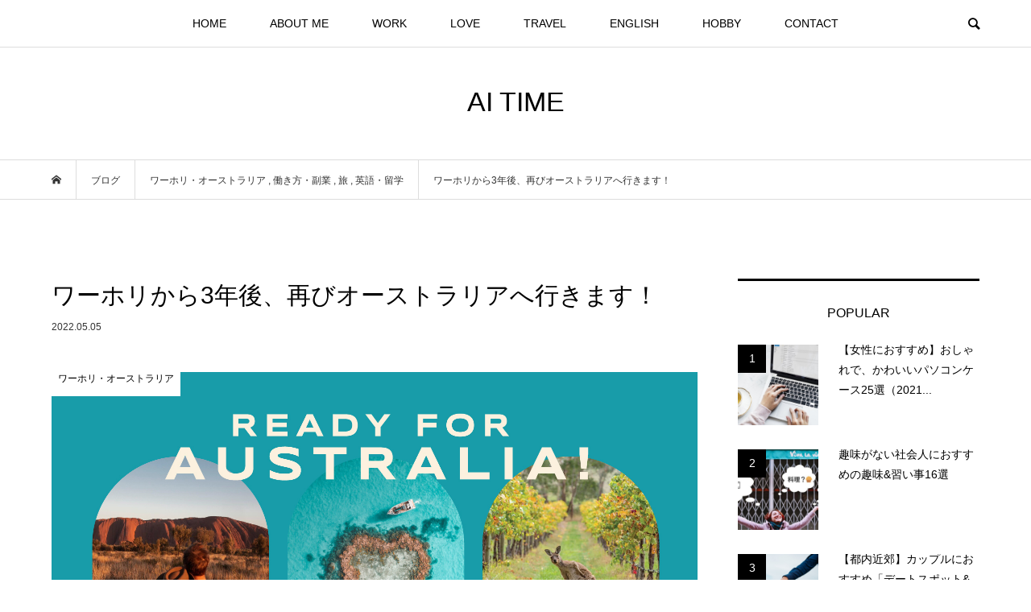

--- FILE ---
content_type: text/html; charset=UTF-8
request_url: https://www.aitabata.com/australia-2022
body_size: 26020
content:
<!DOCTYPE html>
<html lang="ja"
	prefix="og: http://ogp.me/ns#" >
<head >
<meta charset="UTF-8">
<meta name="description" content="今夜これから3年越しのオーストラリアへ出発します。約9ヶ月のワーキングホリデー生活を終えて、メルボルンから日本へ帰国したのが2019年9月のこと。">
<meta name="viewport" content="width=device-width">
<!-- ▼カスタマイズ -->
<!-- Global site tag (gtag.js) - Google Analytics -->
<script async src="https://www.googletagmanager.com/gtag/js?id=UA-50628128-2"></script>
<script>
  window.dataLayer = window.dataLayer || [];
  function gtag(){dataLayer.push(arguments);}
  gtag('js', new Date());

  gtag('config', 'UA-50628128-2');
</script>
<meta name="google-site-verification" content="QiIUQqLkHOL3vShOF25VRQcEeOfhXxERLn3vz-Yz3m4"/>
<link rel="stylesheet" href="https://cdnjs.cloudflare.com/ajax/libs/font-awesome/4.7.0/css/font-awesome.min.css" />
<link href="https://fonts.googleapis.com/css?family=Montserrat" rel="stylesheet">
<link href="https://fonts.googleapis.com/css?family=Nothing+You+Could+Do" rel="stylesheet">
<!-- ▲カスタマイズ -->
<title>ワーホリから3年後、再びオーストラリアへ行きます！ &#8211; AI TIME</title>

<!-- All in One SEO Pack 2.9.1 by Michael Torbert of Semper Fi Web Design[-1,-1] -->
<meta name="description"  content="メルボルンでのワーホリから3年越しに、TABIPPOのメンバーとして、オーストラリア政府観光局さんのお仕事で現地に出張へ。帰国から今までの振り返りと、今の気持ちを書いてみたいと思います！" />

<meta name="keywords"  content="ワーホリ・オーストラリア,働き方・副業,旅,英語・留学" />

<link rel="canonical" href="https://www.aitabata.com/australia-2022" />
<meta property="og:title" content="ワーホリから3年後、再びオーストラリアへ行きます！" />
<meta property="og:type" content="article" />
<meta property="og:url" content="https://www.aitabata.com/australia-2022" />
<meta property="og:image" content="https://www.aitabata.com/wp-content/uploads/2022/05/Australia_thumbnail-1-1-1024x576.jpeg" />
<meta property="og:site_name" content="AI TIME" />
<meta property="og:description" content="メルボルンでのワーホリから3年越しに、TABIPPOのメンバーとして、オーストラリア政府観光局さんのお仕事で現地に出張へ。帰国から今までの振り返りと、今の気持ちを書いてみたいと思います！" />
<meta property="article:published_time" content="2022-05-05T12:04:35Z" />
<meta property="article:modified_time" content="2022-05-05T12:22:03Z" />
<meta name="twitter:card" content="summary_large_image" />
<meta name="twitter:title" content="ワーホリから3年後、再びオーストラリアへ行きます！" />
<meta name="twitter:description" content="メルボルンでのワーホリから3年越しに、TABIPPOのメンバーとして、オーストラリア政府観光局さんのお仕事で現地に出張へ。帰国から今までの振り返りと、今の気持ちを書いてみたいと思います！" />
<meta name="twitter:image" content="https://www.aitabata.com/wp-content/uploads/2022/05/Australia_thumbnail-1-1-1024x576.jpeg" />
<meta itemprop="image" content="https://www.aitabata.com/wp-content/uploads/2022/05/Australia_thumbnail-1-1-1024x576.jpeg" />
			<script type="text/javascript" >
				window.ga=window.ga||function(){(ga.q=ga.q||[]).push(arguments)};ga.l=+new Date;
				ga('create', 'UA-50628128-2', 'auto');
				// Plugins
				
				ga('send', 'pageview');
			</script>
			<script async src="https://www.google-analytics.com/analytics.js"></script>
			<!-- /all in one seo pack -->
<link rel='dns-prefetch' href='//s.w.org' />
<link rel="alternate" type="application/rss+xml" title="AI TIME &raquo; ワーホリから3年後、再びオーストラリアへ行きます！ のコメントのフィード" href="https://www.aitabata.com/australia-2022/feed" />
<link rel='stylesheet' id='toc-screen-css'  href='https://www.aitabata.com/wp-content/plugins/table-of-contents-plus/screen.min.css?ver=1509' type='text/css' media='all' />
<link rel='stylesheet' id='yyi_rinker_stylesheet-css'  href='https://www.aitabata.com/wp-content/plugins/yyi-rinker/css/style.css?v=1.0.5&#038;ver=4.9.26' type='text/css' media='all' />
<link rel='stylesheet' id='bloom-style-css'  href='https://www.aitabata.com/wp-content/themes/bloom_tcd053/style.css?ver=1.2.1' type='text/css' media='all' />
<link rel='stylesheet' id='bloom-slick-css'  href='https://www.aitabata.com/wp-content/themes/bloom_tcd053/css/slick.min.css?ver=4.9.26' type='text/css' media='all' />
<link rel='stylesheet' id='bloom-responsive-css'  href='https://www.aitabata.com/wp-content/themes/bloom_tcd053/responsive.css?ver=1.2.1' type='text/css' media='all' />
<link rel='stylesheet' id='va-social-buzz-css'  href='https://www.aitabata.com/wp-content/plugins/va-social-buzz/assets/css/style.min.css?ver=1.1.14' type='text/css' media='all' />
<style id='va-social-buzz-inline-css' type='text/css'>
.va-social-buzz .vasb_fb .vasb_fb_thumbnail{background-image:url(https://www.aitabata.com/wp-content/uploads/2022/05/Australia_thumbnail-1-1-980x551.jpeg);}#secondary #widget-area .va-social-buzz .vasb_fb .vasb_fb_like,#secondary .widget-area .va-social-buzz .vasb_fb .vasb_fb_like,#secondary.widget-area .va-social-buzz .vasb_fb .vasb_fb_like,.secondary .widget-area .va-social-buzz .vasb_fb .vasb_fb_like,.sidebar-container .va-social-buzz .vasb_fb .vasb_fb_like,.va-social-buzz .vasb_fb .vasb_fb_like{background-color:rgba(43,43,43,0.7);color:#ffffff;}@media only screen and (min-width:711px){.va-social-buzz .vasb_fb .vasb_fb_like{background-color:rgba(43,43,43,1);}}
</style>
<script type='text/javascript' src='https://www.aitabata.com/wp-includes/js/jquery/jquery.js?ver=1.12.4'></script>
<script type='text/javascript' src='https://www.aitabata.com/wp-includes/js/jquery/jquery-migrate.min.js?ver=1.4.1'></script>
<link rel='https://api.w.org/' href='https://www.aitabata.com/wp-json/' />
<link rel="EditURI" type="application/rsd+xml" title="RSD" href="https://www.aitabata.com/xmlrpc.php?rsd" />
<link rel="wlwmanifest" type="application/wlwmanifest+xml" href="https://www.aitabata.com/wp-includes/wlwmanifest.xml" /> 
<link rel='prev' title='長期滞在が平均20％お得に。ワーケーションをするなら「マンスリーホテル」をチェック' href='https://www.aitabata.com/monthlyhotel' />
<meta name="generator" content="WordPress 4.9.26" />
<link rel='shortlink' href='https://www.aitabata.com/?p=4170' />
<link rel="alternate" type="application/json+oembed" href="https://www.aitabata.com/wp-json/oembed/1.0/embed?url=https%3A%2F%2Fwww.aitabata.com%2Faustralia-2022" />
<link rel="alternate" type="text/xml+oembed" href="https://www.aitabata.com/wp-json/oembed/1.0/embed?url=https%3A%2F%2Fwww.aitabata.com%2Faustralia-2022&#038;format=xml" />
<link rel="shortcut icon" href="https://www.aitabata.com/wp-content/uploads/2018/10/b9a3022445250f492d5182792dd4c007.png">
<style>
.c-comment__form-submit:hover, c-comment__password-protected, .p-pagetop a, .slick-dots li.slick-active button, .slick-dots li:hover button { background-color: #000000; }
.p-entry__pickup, .p-entry__related, .p-widget__title, .slick-dots li.slick-active button, .slick-dots li:hover button { border-color: #000000; }
.p-index-tab__item.is-active, .p-index-tab__item:hover { border-bottom-color: #000000; }
.c-comment__tab-item.is-active a, .c-comment__tab-item a:hover, .c-comment__tab-item.is-active p { background-color: rgba(0, 0, 0, 0.7); }
.c-comment__tab-item.is-active a:after, .c-comment__tab-item.is-active p:after { border-top-color: rgba(0, 0, 0, 0.7); }
.p-article__meta, .p-blog-list__item-excerpt, .p-ranking-list__item-excerpt, .p-author__views, .p-page-links a, .p-page-links .p-page-links__title, .p-pager__item span { color: #999999; }
.p-page-links > span, .p-page-links a:hover, .p-entry__next-page__link { background-color: #999999; }
.p-page-links > span, .p-page-links a { border-color: #999999; }

a:hover, a:hover .p-article__title, .p-global-nav > li:hover > a, .p-global-nav > li.current-menu-item > a, .p-global-nav > li.is-active > a, .p-breadcrumb a:hover, .p-widget-categories .has-children .toggle-children:hover::before, .p-footer-widget-area .p-siteinfo .p-social-nav li a:hover, .p-footer-widget-area__default .p-siteinfo .p-social-nav li a:hover { color: #5a9dbc; }
.p-global-nav .sub-menu a:hover, .p-global-nav .sub-menu .current-menu-item > a, .p-megamenu a.p-megamenu__hover:hover, .p-entry__next-page__link:hover, .c-pw__btn:hover { background: #5a9dbc; }
.p-entry__date, .p-entry__body, .p-author__desc, .p-breadcrumb, .p-breadcrumb a { color: #333333; }
.p-entry__body a { color: #1487bd; }
.p-entry__body a:hover { color: #5a9dbc; }
.p-float-native-ad-label { background: #000000; color: #ffffff; font-size: 11px; }
.p-category-item--8, .cat-item-8> a, .cat-item-8 .toggle-children { color: #000000; }
.p-category-item--16, .cat-item-16> a, .cat-item-16 .toggle-children { color: #000000; }
.p-category-item--22, .cat-item-22> a, .cat-item-22 .toggle-children { color: #000000; }
.p-category-item--30, .cat-item-30> a, .cat-item-30 .toggle-children { color: #000000; }
.p-category-item--47, .cat-item-47> a, .cat-item-47 .toggle-children { color: #000000; }
.p-category-item--51, .cat-item-51> a, .cat-item-51 .toggle-children { color: #000000; }
.p-category-item--53, .cat-item-53> a, .cat-item-53 .toggle-children { color: #000000; }
.p-category-item--13, .cat-item-13> a, .cat-item-13 .toggle-children { color: #000000; }
.p-category-item--15, .cat-item-15> a, .cat-item-15 .toggle-children { color: #000000; }
.p-category-item--23, .cat-item-23> a, .cat-item-23 .toggle-children { color: #000000; }
.p-category-item--26, .cat-item-26> a, .cat-item-26 .toggle-children { color: #000000; }
.p-category-item--31, .cat-item-31> a, .cat-item-31 .toggle-children { color: #000000; }
.p-category-item--14, .cat-item-14> a, .cat-item-14 .toggle-children { color: #000000; }
.p-category-item--20, .cat-item-20> a, .cat-item-20 .toggle-children { color: #000000; }
.p-category-item--36, .cat-item-36> a, .cat-item-36 .toggle-children { color: #000000; }
.p-category-item--52, .cat-item-52> a, .cat-item-52 .toggle-children { color: #000000; }
.p-category-item--9, .cat-item-9> a, .cat-item-9 .toggle-children { color: #000000; }
.p-category-item--29, .cat-item-29> a, .cat-item-29 .toggle-children { color: #000000; }
.p-category-item--43, .cat-item-43> a, .cat-item-43 .toggle-children { color: #000000; }
.p-category-item--12, .cat-item-12> a, .cat-item-12 .toggle-children { color: #000000; }
.p-category-item--32, .cat-item-32> a, .cat-item-32 .toggle-children { color: #000000; }
.p-category-item--27, .cat-item-27> a, .cat-item-27 .toggle-children { color: #000000; }
.p-category-item--49, .cat-item-49> a, .cat-item-49 .toggle-children { color: #000000; }
.p-category-item--33, .cat-item-33> a, .cat-item-33 .toggle-children { color: #000000; }
.p-category-item--50, .cat-item-50> a, .cat-item-50 .toggle-children { color: #000000; }
body { font-family: "Segoe UI", Verdana, "游ゴシック", YuGothic, "Hiragino Kaku Gothic ProN", Meiryo, sans-serif; }
.p-logo, .p-entry__title, .p-article__title, .p-article__title__overlay, .p-headline, .p-page-header__title, .p-widget__title, .p-sidemenu .p-siteinfo__title, .p-index-slider__item-catch, .p-header-video__caption-catch, .p-footer-blog__catch, .p-footer-cta__catch {
font-family: "Segoe UI", Verdana, "游ゴシック", YuGothic, "Hiragino Kaku Gothic ProN", Meiryo, sans-serif;
}
.c-load--type1 { border: 3px solid rgba(153, 153, 153, 0.2); border-top-color: #000000; }
.p-hover-effect--type1:hover img { -webkit-transform: scale(1.2) rotate(2deg); transform: scale(1.2) rotate(2deg); }
.p-hover-effect--type2 img { margin-left: -8px; }
.p-hover-effect--type2:hover img { margin-left: 8px; }
.p-hover-effect--type1 .p-article__overlay { background: rgba(0, 0, 0, 0.5); }
.p-hover-effect--type2:hover img { opacity: 0.5 }
.p-hover-effect--type2 .p-hover-effect__image { background: #000000; }
.p-hover-effect--type2 .p-article__overlay { background: rgba(0, 0, 0, 0.5); }
.p-hover-effect--type3 .p-hover-effect__image { background: #000000; }
.p-hover-effect--type3:hover img { opacity: 0.5; }
.p-hover-effect--type3 .p-article__overlay { background: rgba(0, 0, 0, 0.5); }
.p-entry__title { font-size: 30px; }
.p-entry__body, .p-entry__body p { font-size: 14px; }
.l-header__bar { background: rgba(255, 255, 255, 0.8); }
.l-header__bar > .l-inner > a, .p-global-nav > li > a { color: #000000; }
.l-header__logo--text a { color: #000000; font-size: 34px; }
.l-footer .p-siteinfo .p-logo { font-size: 28px; }
.p-footer-cta__btn { background: #000000; color: #ffffff; }
.p-footer-cta__btn:hover { background: #666666; color: #ffffff; }
@media only screen and (max-width: 1200px) {
	.l-header__logo--mobile.l-header__logo--text a { font-size: 20px; }
	.p-global-nav { background-color: rgba(0,0,0, 0.8); }
}
@media only screen and (max-width: 991px) {
	.l-footer .p-siteinfo .p-logo { font-size: 18px; }
	.p-copyright { background-color: #000000; }
	.p-pagetop a { background-color: #999999; }
}
/*-----------------------------------------------
 新規設定
-----------------------------------------------*/
.p-entry__body,
.p-entry__body p {
  font-size: 15px; /* 記事本文の文字サイズ */
}

.p-entry__body a {
  text-decoration: underline;
}

.entry-widget {
  line-height:1.8;
  font-size:17px;
  margin-bottom:20px;
}

.entry-widget p {
  margin-bottom: 0;
}

.entry-widget a {
  color: #D86554;
  text-decoration: underline;
}

.sidesocial {
    display: flex;
    justify-content: center;
}

.p-index-slider__item-overlay {
    background: none !important;
}

@media screen and (max-width:767px) {
  .p-entry__body h2 {
    font-size: 20px;  /* スマホの大見出しの文字サイズ */
  }
  
  .p-entry__body h3 {
    font-size: 18px;  /* スマホの中見出しの文字サイズ */
  }
}

/*-----------------------------------------------
 はてなブログCSS移行
-----------------------------------------------*/

.authorname {
    font-family: 'Montserrat', sans-serif;
    font-weight: lighter;
    letter-spacing: 0.13em;
    font-size: 80%;
    color: gray;
    border-bottom: 1px solid gray;
}

.authorname a {
    text-decoration: none;
    font-family: 'Nothing You Could Do', cursive;
    font-size: 20px;
    color: #4E4E4E;
    padding-left: 4px;
}

/*--------------------------------------
  ヨメレバ・カエレバ（レスポンシブ）
--------------------------------------*/
.booklink-box, .kaerebalink-box {
  padding:25px;
  margin-bottom: 10px;
  border:solid 1px #ccc;
  overflow: hidden;
  font-size:small;
}
.booklink-image, .kaerebalink-image {
  margin:0 15px 0 0;
  float:left;
  min-width: 160px;
  text-align: center;
}
.booklink-image img, .kaerebalink-image img {
  margin:0 auto;
  text-align:center;
}
.booklink-info, .kaerebalink-info {
  margin:0;
  line-height:120%;
  overflow: hidden;
}
.booklink-name, .kaerebalink-name {
  margin-bottom:24px;
  line-height:1.5em;
}
.booklink-powered-date, .kaerebalink-powered-date {
   font-size:8px;
   margin-top:10px;
   font-family:verdana;
   line-height:120%;
}
.booklink-detail, .kaerebalink-detail {font-size: 12px;}
.booklink-powered-date, .kaerebalink-detail {margin-bottom:15px;}
.booklink-link2, .kaerebalink-link1 {margin-top:10px;}
.booklink-link2 a,
.kaerebalink-link1 a {
  width:30%;
  display:inline-block;
  margin:5px 2px 0 0;
  padding:10px 1px;
  text-align:center;
  -moz-border-radius:4px;
  -webkit-border-radius:4px;
  border-radius:4px;
  float:left;
  text-decoration:none;
  font-weight:800;
  text-shadow: 0 1px 1px rgba(0, 0, 0, .3);
  font-size:12px;
  color: #fff !important;
  -webkit-transition: all .3s; /* カーソルを合わせた時のフェード(0.3秒)★ */
  transition: all .3s; /* カーソルを合わせた時のフェード(0.3秒)★ */
}
.booklink-link2 a:hover,
.kaerebalink-link1 a:hover{opacity: 0.6;}
.booklink-link2 a:active
.kaerebalink-link1 a:active {
  position:relative;
  top:1px;
}

/* ボタンの変更（開始） */
.shoplinkamazon a {
  background-color: #ff9901 !important; /* 背景色★ */
}
.shoplinkrakuten a {
  background-color: #c20004 !important; /* 背景色★ */
}
.shoplinkkindle a {
  background-color: #007dcd !important; /* 背景色★ */
}
.shoplinkkakakucom a {
  background-color: #314995 !important; /* 背景色★ */
}
.shoplinkyahoo a {
  background-color: #7b0099 !important; /* 背景色★ */
}
.shoplinkseven a {
  background-color: #1abc9c !important; /* 背景色★ */
}
.shoplinkrakukobo a {
  background-color: #039bad !important; /* 背景色★ */
}
/* ボタンの変更（終了） */

.shoplinkyahoo img {display:none;}
.shoplinkyahoo a {font-size:10px;}
.booklink-footer {display: none;}

@media screen and (max-width: 680px) {
    .booklink-box, .kaerebalink-box {padding:15px;}
    .booklink-image, .kaerebalink-image {
      width: 100px !important;
      min-width: initial;
    }
    .booklink-name > a, .kaerebalink-name > a {
      font-size: 15px;
      font-weight: bold;
    }
    .booklink-name, .kaerebalink-name {margin-bottom:12px;}
    .booklink-powered-date, .kaerebalink-powered-date {margin-top:5px;}
    .booklink-link2 a,
    .kaerebalink-link1 a {
      width:calc(100% - 4px);
      -moz-border-radius:4px;
      -webkit-border-radius:4px;
      border-radius:4px;
      margin: 2px 0px;
      padding:10px 0px;
    }
}

/*見出しデザイン*/
.p-entry__body h2{
    color: #444444;
    background: #f3f3f3;
    padding: 10px 15px; 
    border-left: 10px solid #333333;
}
    
.p-entry__body h3{
    color: #3f3f3f;
    padding: 10px 15px;
    border-top: 3px solid #999999;
    border-bottom: 3px solid #999999;
}
    
/*見出しデザイン終了*/
.center {text-align:center;}

 /*---- オリジナルボタン ----*/
.ctmbtn {
  display: inline-block;
  padding: 0 15px; /* 余白 */
  margin-bottom: 20px; /* ボタンの下の余白 */
  text-align: center; /* テキスト中央寄せ */
  text-decoration: none;
  line-height: 54px;
  outline: none;
  position: relative;
  color: #fff; /* テキスト色 */
  text-shadow: 0 1px 1px rgba(0, 0, 0, .3);
}

.ctmbtn::before,
.ctmbtn::after {
  position: absolute;
  z-index: -1;
  display: block;
  content: '';
}

.ctmbtn,
.ctmbtn::before,
.ctmbtn::after {
  -webkit-box-sizing: border-box;
  -moz-box-sizing: border-box;
  box-sizing: border-box;
  -webkit-transition: all .3s; /* カーソルを合わせた時のフェード(0.3秒)★ */
  transition: all .3s; /* カーソルを合わせた時のフェード(0.3秒)★ */
}

/* マウスのカーソルがボタンの上にあるとき */
.ctmbtn:hover {
  text-decoration: none;
}

/* マウスでクリックされたとき */
.ctmbtn:active {
  top: 3px;
  box-shadow: none;
}

/*---- 赤（角が丸い） ----*/
.ctmbtn.red {
  background-color: #e74c3c; /* 背景色★ */
  box-shadow: 0 3px 0 #fff; /* ボタンの影と色★ */
  color: #fff;
  text-decoration: none;
}

.ctmbtn.red:hover {
  background-color: #ff5341; /* 背景色★ */
  box-shadow: 0 3px 0 #fff; /* ボタンの影と色★ */
}

.ctmbtn.red.circle {
  border-radius: 4px; /* 角の丸み */ 
}

.table-of-contents{
    display: none;
}
.show-area{
    display: inline-block;
    padding: 10px;
    border-radius: 5px;
    cursor: pointer;
    margin-bottom: 0;
    color: #08a0e4;
}



/*スマホ*/
@media screen and (max-width:680px){
   .ssPanel{
    width: 100% !important;
  }
}


/* ----- POPULAR_ENTRY ----- */
.htbl_popular_entries {
  height: 100%;
  width: 100%;
}
.htbl_popular_entry {
  position: relative;
  background: #ddd;
  width: 100%;
  height: 100px;
  overflow: hidden;
  margin-top: 1px;
  border-radius: 1px;
}
.htbl_popular_entry_img { position: relative; top: -9px; min-height: 118px;}
.htbl_popular_entry_text {
  position: absolute;
  top: 0px;
  word-break: break-all;
  overflow: hidden;
  background: rgba(15, 15, 15, 0.60);
  width: 90%;
  height: 100px;
  margin-top: 0px;
  padding: 0 5%;
  color: rgba(255, 255, 255, 0.95);
  text-shadow: -1px 1px rgba(0, 0, 0, 0.5);
  -webkit-transition: all 0.35s ease-out;
  -moz-transition: all 0.35s ease-out;
  -o-transition: all 0.35s ease-out;
  transition: all 0.35s ease-out;
}
.htbl_popular_entry_text:hover {
  background: rgba(255, 255, 255, 0.05);
  color: transparent;
  text-shadow: none;
  padding-top: 100px;
}
.htbl_popular_entry_text span.entry_title {
  display: table-cell;
  vertical-align: middle;
  text-align: center; 
  height: 100px;
  font-size: 14px;
}
.htbl_popular_entry_text span.entry_date {
  position: absolute;
  bottom: 0;
  right: 5px;
  font-size: 10px;
  color: rgba(255, 255, 255, 0.4);
  text-shadow: none;
}
.htbl_popular_entry_text span.entry_hatebu,
.htbl_popular_entry_text span.entry_tweet {
 position: absolute;
 left: 5px;
 bottom: 0px;
 filter: alpha(opacity=90);
  -moz-opacity: 0.9;
  opacity: 0.9;
}
.htbl_popular_entry_text span.entry_tweet { bottom: 13px; }
.htbl_popular_entry_count {
  position: absolute;
  top: 0;
  left: 0;
  background: rgba(165, 255, 165, 0.65);
  width: 65px;
  height: 18px;
}
.htbl_popular_entry_count span {
  display: table-cell;
  vertical-align: middle;
  text-align: center; 
  color: rgba(255, 255, 255, 0.98);
  height: 18px;
}


/*ヘッダータイトルのマウスオーバー時の色変更*/
#title a:hover{
    color: white;
}

/*ブログ説明変更*/
#blog-description {
    color: white;
}

/*記事上カテゴリー色*/
.categories a {
    color: white;
    background: #0f2350;
    font-weight: bold !important;
}

.page-archive .categories a {
    color: white;
    background: #e198b4;
    font-weight: bold !important;
}

h3:before {
    display: none;
}

/*sidebarフォローボタンの文字*/
.socialbtn {
    display:block;
    text-align:center;
    line-height:0;
    margin-right: 15px;
    font-size: 32px;
}
.socialbtn a {
    display:block;
    text-decoration:none;
}
.socialbtn i {
    display:inline-block;
    height:50px;
    margin:2px auto;
    border:none;
}
.sidebar-follow-text {
    font-size:12px;
    display:block;
}

@media (max-width: 1024px) and (min-width: 768px) {
.socialbtn {
    font-size:25px;
}
.socialbtn i {
    height:40px;
}
.sidebar-follow-text {
    font-size:10px;
}
}

/*マーカー*/
.marker_pink_futo {
background: linear-gradient(transparent 0%, #FFB6C1 0%);
}

.marker_pink {
background: linear-gradient(transparent 60%, #FFB6C1 60%);
}

.marker_yellow {
background: linear-gradient(transparent 60%, #ffff66 60%);
}

/*****ここから会話のCSS*****/
.talk-wrap{
 display: block;
 clear: both;
 margin:0 auto 3px auto;
 }
.talk-wrap p{
 margin:0;
 }
 .left-icon{
 width: 100px;
 height: 100px;
 border-radius: 50%;
 -webkit-border-radius: 50%;
 background: no-repeat;
 background-size: 180%;
 background-position: center;
 float:left;
 display:inline-block;
 box-shadow: 1px 1px 5px #aaa; /*左のアイコンの影の設定*/
 border: 3px solid #fff; /*左のアイコンの枠の設定*/
 margin-bottom: 10px;
 }
 .talk-left{
 float:right;
 position: relative;
 background: #fff; /*左の会話の背景色*/
 border: 2px solid #666;
 padding: 3%;
 border-radius: 10px;
 width: 70%;
 margin-top:10px;
 box-shadow: 1px 1px 5px #aaa; /*左の会話の影の設定*/
 margin-bottom: 10px;
 }
.talk-left:before {
 content: "";
 display: inline-block;
 border: 10px solid transparent;
 border-right-color: #666;
 position: absolute;
 left: -20px;
 top: 25%;
 margin-top: -9px;
}
.talk-left:after {
 content: "";
 display: inline-block;
 border: 9px solid transparent;
 border-right-color: #fff;
 position: absolute;
 left: -16px;
 top: 25%;
 margin-top: -8px;
}
 .right-icon{
 width: 100px;
 height: 100px;
 border-radius: 50%;
 -webkit-border-radius:50%;
 background: no-repeat;
 background-size: 180%;
 background-position: center;
 float:right;
 display:inline-block;
 box-shadow: 1px 1px 5px #aaa; /*右のアイコンの影の設定*/
 border: 3px solid #FFF; /*右のアイコンの枠の設定*/
 margin-bottom: 10px;
 }
 .talk-right{
 float:left;
 position: relative;
 background: #fff; /*右の会話の背景色*/
 border: 2px solid #666;
 padding: 3%;
 border-radius: 10px;
 width: 70%;
 margin-top:10px;
 box-shadow: 1px 1px 5px #aaa; /*右の会話の影*/
 margin-bottom:10px;
 }
 .talk-right:before {
 content: "";
 display: inline-block;
 border: 10px solid transparent;
 border-left-color: #666;
 position: absolute;
 right: -20px;
 top: 25%;
 margin-top: -9px;
}
.talk-right:after {
 content: "";
 display: inline-block;
 border: 9px solid transparent;
 border-left-color: #fff;
 position: absolute;
 right: -16px;
 top: 25%;
 margin-top: -8px;
}
.talk-end{
 clear:both;
}
/*****レスポンシブ設定*****/
@media screen and (max-width: 480px){
 .left-icon{
 width: 80px;
 height: 80px;
 }
 .talk-left{
 width: 65%; 
 }
 .right-icon{
 width: 80px;
 height: 80px;
 }
 .talk-right{
 width: 65%; 
 }
 }
 @media screen and (max-width: 380px){
 .left-icon{
 width: 60px;
 height: 60px;
 }
 .talk-left{
 width: 65%; 
 }
 .right-icon{
 width: 60px;
 height: 60px;
 }
 .talk-right{
 width: 65%; 
 }
 }


/*マーカー*/
.marker_pink_futo {
background: linear-gradient(transparent 0%, #FFB6C1 0%);
}

.marker_pink {
background: linear-gradient(transparent 60%, #FFB6C1 60%);
}

.marker_yellow {
background: linear-gradient(transparent 60%, #ffff66 60%);
}

@media screen and (max-width: width:767px) {
  .content-inner-follow-buttons{
      text-align: center;
      width:100%;
      letter-spacing: -.40em;
  }
  .content-inner-follow-buttons .follow-title {
      letter-spacing: normal;
      width:100%;
      color:#666;
      margin-bottom:5px;
  }
  .content-inner-follow-buttons a {
      display: inline-block;
      letter-spacing: normal;
      width:22%;
      text-align: center;
      text-decoration: none;
      padding:3% 0;
      margin:1%;
  }
  .content-inner-follow-buttons .inner-text {
      font-size:11px;
  }
  .content-inner-follow-buttons .hatena {
      color: #ffffff;
      background: #38393C;
  }
  .content-inner-follow-buttons .facebook {
      background: #305097;
      color: #ffffff;
  }
  .content-inner-follow-buttons .twitter {
      background: #55acee;
      color: #ffffff;
  }
  .content-inner-follow-buttons .instagram {
      background: #3f729b;
      color: #ffffff;
  }
  .content-inner-follow-buttons .feedly {
      background: #6cc655;
      color: #ffffff;
  }
  .content-inner-follow-buttons .googleplus {
      background: #db4a39;
      color: #ffffff;
  }
}</style>
<style type="text/css">

</style>
<link rel="icon" href="https://www.aitabata.com/wp-content/uploads/2019/09/48361675_2087251234668320_8117537800607236096_n-150x150.jpg" sizes="32x32" />
<link rel="icon" href="https://www.aitabata.com/wp-content/uploads/2019/09/48361675_2087251234668320_8117537800607236096_n-300x300.jpg" sizes="192x192" />
<link rel="apple-touch-icon-precomposed" href="https://www.aitabata.com/wp-content/uploads/2019/09/48361675_2087251234668320_8117537800607236096_n-300x300.jpg" />
<meta name="msapplication-TileImage" content="https://www.aitabata.com/wp-content/uploads/2019/09/48361675_2087251234668320_8117537800607236096_n-300x300.jpg" />
</head>
<body class="post-template-default single single-post postid-4170 single-format-standard is-responsive l-header__fix">
<div id="site_wrap">
	<header id="js-header" class="l-header">
		<div class="l-header__bar">
			<div class="l-inner">
				<div class="p-logo l-header__logo l-header__logo--mobile l-header__logo--text">
					<a href="https://www.aitabata.com/">AI TIME</a>
				</div>
<nav class="menu-%e3%83%a1%e3%82%a4%e3%83%b3%e3%83%a1%e3%83%8b%e3%83%a5%e3%83%bc-container"><ul id="js-global-nav" class="p-global-nav u-clearfix">
<li class="p-header-search p-header-search--mobile"><form action="https://www.aitabata.com/" method="get"><input type="text" name="s" value="" class="p-header-search__input" placeholder="SEARCH"><input type="submit" value="&#xe915;" class="p-header-search__submit"></form></li>
<li id="menu-item-18" class="menu-item menu-item-type-custom menu-item-object-custom menu-item-home menu-item-18"><a href="http://www.aitabata.com/">HOME<span></span></a></li>
<li id="menu-item-1819" class="menu-item menu-item-type-taxonomy menu-item-object-category menu-item-has-children menu-item-1819 menu-megamenu"><a href="https://www.aitabata.com/category/about-me">ABOUT ME<span></span></a>
<ul class="sub-menu">
	<li id="menu-item-1924" class="menu-item menu-item-type-taxonomy menu-item-object-category menu-item-1924"><a href="https://www.aitabata.com/category/about-me/profile">プロフィール<span></span></a></li>
	<li id="menu-item-1873" class="menu-item menu-item-type-taxonomy menu-item-object-category menu-item-1873"><a href="https://www.aitabata.com/category/about-me/recommendation">おすすめ記事<span></span></a></li>
	<li id="menu-item-1874" class="menu-item menu-item-type-taxonomy menu-item-object-category menu-item-1874"><a href="https://www.aitabata.com/category/about-me/opinion">オピニオン<span></span></a></li>
	<li id="menu-item-1877" class="menu-item menu-item-type-taxonomy menu-item-object-category menu-item-1877"><a href="https://www.aitabata.com/category/workstyle/my-favorite-items">おすすめアイテム<span></span></a></li>
</ul>
</li>
<li id="menu-item-1775" class="menu-item menu-item-type-taxonomy menu-item-object-category current-post-ancestor current-menu-parent current-post-parent menu-item-has-children menu-item-1775 menu-megamenu"><a href="https://www.aitabata.com/category/workstyle">WORK<span></span></a>
<ul class="sub-menu">
	<li id="menu-item-1876" class="menu-item menu-item-type-taxonomy menu-item-object-category current-post-ancestor current-menu-parent current-post-parent menu-item-1876"><a href="https://www.aitabata.com/category/workstyle">仕事・働き方<span></span></a></li>
	<li id="menu-item-1881" class="menu-item menu-item-type-taxonomy menu-item-object-category menu-item-1881"><a href="https://www.aitabata.com/category/workstyle/how-to-offer-information">情報発信スキル<span></span></a></li>
	<li id="menu-item-1880" class="menu-item menu-item-type-taxonomy menu-item-object-category menu-item-1880"><a href="https://www.aitabata.com/category/workstyle/blog">ブログ<span></span></a></li>
	<li id="menu-item-1878" class="menu-item menu-item-type-taxonomy menu-item-object-category menu-item-1878"><a href="https://www.aitabata.com/category/workstyle/money">お金<span></span></a></li>
	<li id="menu-item-1879" class="menu-item menu-item-type-taxonomy menu-item-object-category menu-item-1879"><a href="https://www.aitabata.com/category/workstyle/event">イベント<span></span></a></li>
</ul>
</li>
<li id="menu-item-1820" class="menu-item menu-item-type-taxonomy menu-item-object-category menu-item-has-children menu-item-1820 menu-megamenu"><a href="https://www.aitabata.com/category/love">LOVE<span></span></a>
<ul class="sub-menu">
	<li id="menu-item-1883" class="menu-item menu-item-type-taxonomy menu-item-object-category menu-item-1883"><a href="https://www.aitabata.com/category/love">恋愛<span></span></a></li>
</ul>
</li>
<li id="menu-item-1821" class="menu-item menu-item-type-taxonomy menu-item-object-category current-post-ancestor current-menu-parent current-post-parent menu-item-has-children menu-item-1821 menu-megamenu"><a href="https://www.aitabata.com/category/travel">TRAVEL<span></span></a>
<ul class="sub-menu">
	<li id="menu-item-1884" class="menu-item menu-item-type-taxonomy menu-item-object-category current-post-ancestor current-menu-parent current-post-parent menu-item-1884"><a href="https://www.aitabata.com/category/travel">旅<span></span></a></li>
	<li id="menu-item-1885" class="menu-item menu-item-type-taxonomy menu-item-object-category menu-item-1885"><a href="https://www.aitabata.com/category/travel/guesthouse-hotel">ゲストハウス・ホテル<span></span></a></li>
	<li id="menu-item-1887" class="menu-item menu-item-type-taxonomy menu-item-object-category menu-item-1887"><a href="https://www.aitabata.com/category/travel/travel-tips">旅のサービス<span></span></a></li>
	<li id="menu-item-1888" class="menu-item menu-item-type-taxonomy menu-item-object-category menu-item-1888"><a href="https://www.aitabata.com/category/travel/island">離島旅<span></span></a></li>
	<li id="menu-item-1886" class="menu-item menu-item-type-taxonomy menu-item-object-category menu-item-1886"><a href="https://www.aitabata.com/category/travel/hitchhike">ヒッチハイク<span></span></a></li>
</ul>
</li>
<li id="menu-item-1822" class="menu-item menu-item-type-taxonomy menu-item-object-category current-post-ancestor current-menu-parent current-post-parent menu-item-has-children menu-item-1822 menu-megamenu"><a href="https://www.aitabata.com/category/english">ENGLISH<span></span></a>
<ul class="sub-menu">
	<li id="menu-item-1891" class="menu-item menu-item-type-taxonomy menu-item-object-category current-post-ancestor current-menu-parent current-post-parent menu-item-1891"><a href="https://www.aitabata.com/category/english">英語・留学<span></span></a></li>
	<li id="menu-item-3683" class="menu-item menu-item-type-taxonomy menu-item-object-category current-post-ancestor current-menu-parent current-post-parent menu-item-3683"><a href="https://www.aitabata.com/category/english/working-holiday">ワーホリ・オーストラリア<span></span></a></li>
</ul>
</li>
<li id="menu-item-1776" class="menu-item menu-item-type-taxonomy menu-item-object-category menu-item-has-children menu-item-1776 menu-megamenu"><a href="https://www.aitabata.com/category/hobby">HOBBY<span></span></a>
<ul class="sub-menu">
	<li id="menu-item-1892" class="menu-item menu-item-type-taxonomy menu-item-object-category menu-item-1892"><a href="https://www.aitabata.com/category/hobby">趣味<span></span></a></li>
	<li id="menu-item-1893" class="menu-item menu-item-type-taxonomy menu-item-object-category menu-item-1893"><a href="https://www.aitabata.com/category/hobby/movie">映画<span></span></a></li>
	<li id="menu-item-1890" class="menu-item menu-item-type-taxonomy menu-item-object-category menu-item-1890"><a href="https://www.aitabata.com/category/hobby/book">本<span></span></a></li>
</ul>
</li>
<li id="menu-item-1925" class="menu-item menu-item-type-taxonomy menu-item-object-category menu-item-has-children menu-item-1925 menu-megamenu"><a href="https://www.aitabata.com/category/contact">CONTACT<span></span></a>
<ul class="sub-menu">
	<li id="menu-item-1926" class="menu-item menu-item-type-taxonomy menu-item-object-category menu-item-1926"><a href="https://www.aitabata.com/category/contact/service">実績・サービス<span></span></a></li>
</ul>
</li>
</ul></nav>				<a href="#" id="js-menu-button" class="p-menu-button c-menu-button u-visible-lg"></a>
				<a href="#" id="js-search-button" class="p-search-button c-search-button u-hidden-lg"></a>
				<div class="p-header-search p-header-search--pc">
					<form action="https://www.aitabata.com/" method="get">
						<input type="text" name="s" value="" class="p-header-search__input" placeholder="SEARCH">
					</form>
				</div>
			</div>
		</div>
		<div class="l-inner">
			<div class="p-logo l-header__logo l-header__logo--pc l-header__logo--text">
				<a href="https://www.aitabata.com/">AI TIME</a>
			</div>
		</div>
		<div id="p-megamenu--1819" class="p-megamenu p-megamenu--type3">
			<ul class="l-inner">
				<li class="is-active">
					<a class="p-megamenu__hover" href="https://www.aitabata.com/category/about-me/profile">プロフィール</a>
					<ul class="sub-menu">
						<li><a class="p-hover-effect--type1" href="https://www.aitabata.com/entry-profile"><div class="p-megamenu__image p-hover-effect__image"><img src="https://www.aitabata.com/wp-content/uploads/2019/09/DSC06885-800x550.jpeg" alt=""></div>多葉田 愛（たばた あい）の自己紹介</a></li>
						<li><a class="p-hover-effect--type1" href="https://www.aitabata.com/high-school-days"><div class="p-megamenu__image p-hover-effect__image"><img src="https://www.aitabata.com/wp-content/uploads/2019/04/S__23224325-800x550.jpg" alt=""></div>学校がつらい、つまらない人へ。高校入学から10年...</a></li>
						<li><a class="p-hover-effect--type1" href="https://www.aitabata.com/entry-honne"><div class="p-megamenu__image p-hover-effect__image"><img src="https://www.aitabata.com/wp-content/uploads/hatena/20170809000315-800x550.jpg" alt=""></div>本音。</a></li>
					</ul>
				</li>
				<li>
					<a class="p-megamenu__hover" href="https://www.aitabata.com/category/about-me/recommendation">おすすめ記事</a>
					<ul class="sub-menu">
						<li><a class="p-hover-effect--type1" href="https://www.aitabata.com/entry-recommend_article"><div class="p-megamenu__image p-hover-effect__image"><img src="https://www.aitabata.com/wp-content/uploads/2018/10/44091758_444807372712711_8955130142145904640_n-800x547.png" alt=""></div>【テーマ別】当ブログでまず読んで欲しいおすすめ記...</a></li>
					</ul>
				</li>
				<li>
					<a class="p-megamenu__hover" href="https://www.aitabata.com/category/about-me/opinion">オピニオン</a>
					<ul class="sub-menu">
						<li><a class="p-hover-effect--type1" href="https://www.aitabata.com/best-of-2020"><div class="p-megamenu__image p-hover-effect__image"><img src="https://www.aitabata.com/wp-content/uploads/2020/12/40C6502C-49F8-4170-9976-4A03C02D13D7-800x550.png" alt=""></div>帰国から1年。2020年のベストを写真と共に振り...</a></li>
						<li><a class="p-hover-effect--type1" href="https://www.aitabata.com/take-action"><div class="p-megamenu__image p-hover-effect__image"><img src="https://www.aitabata.com/wp-content/uploads/2020/09/j_train-800x550.png" alt=""></div>「旅は待っていても始まらない」わたしの行動量が多...</a></li>
						<li><a class="p-hover-effect--type1" href="https://www.aitabata.com/high-school-days"><div class="p-megamenu__image p-hover-effect__image"><img src="https://www.aitabata.com/wp-content/uploads/2019/04/S__23224325-800x550.jpg" alt=""></div>学校がつらい、つまらない人へ。高校入学から10年...</a></li>
						<li><a class="p-hover-effect--type1" href="https://www.aitabata.com/25th-birthday"><div class="p-megamenu__image p-hover-effect__image"><img src="https://www.aitabata.com/wp-content/uploads/2019/01/S__19333122-800x550.jpg" alt=""></div>誕生日だから、25歳でなりたいイメージを描いてみ...</a></li>
					</ul>
				</li>
				<li>
					<a class="p-megamenu__hover" href="https://www.aitabata.com/category/workstyle/my-favorite-items">おすすめアイテム</a>
					<ul class="sub-menu">
						<li><a class="p-hover-effect--type1" href="https://www.aitabata.com/love_is"><div class="p-megamenu__image p-hover-effect__image"><img src="https://www.aitabata.com/wp-content/uploads/2021/10/ChristmasCollection-800x550.jpeg" alt=""></div>【Press release】オーダーメイド・ジ...</a></li>
						<li><a class="p-hover-effect--type1" href="https://www.aitabata.com/crafsto"><div class="p-megamenu__image p-hover-effect__image"><img src="https://www.aitabata.com/wp-content/uploads/2021/02/IMG_0642-800x550.jpg" alt=""></div>薄さに感動！お財布の代わりに「フラグメントケース...</a></li>
						<li><a class="p-hover-effect--type1" href="https://www.aitabata.com/entry-pc_case"><div class="p-megamenu__image p-hover-effect__image"><img src="https://www.aitabata.com/wp-content/uploads/hatena/20180930082522-800x550.jpg" alt=""></div>【女性におすすめ】おしゃれで、かわいいパソコンケ...</a></li>
						<li><a class="p-hover-effect--type1" href="https://www.aitabata.com/entry-pc_case2"><div class="p-megamenu__image p-hover-effect__image"><img src="https://www.aitabata.com/wp-content/uploads/hatena/20180930132145-800x550.jpg" alt=""></div>ブランドのおしゃれなパソコンケース【レディース・...</a></li>
					</ul>
				</li>
			</ul>
		</div>
		<div id="p-megamenu--1775" class="p-megamenu p-megamenu--type3">
			<ul class="l-inner">
				<li class="is-active">
					<a class="p-megamenu__hover" href="https://www.aitabata.com/category/workstyle">働き方・副業</a>
					<ul class="sub-menu">
						<li><a class="p-hover-effect--type1" href="https://www.aitabata.com/australia-2022"><div class="p-megamenu__image p-hover-effect__image"><img src="https://www.aitabata.com/wp-content/uploads/2022/05/Australia_thumbnail-1-1-800x550.jpeg" alt=""></div>ワーホリから3年後、再びオーストラリアへ行きます...</a></li>
						<li><a class="p-hover-effect--type1" href="https://www.aitabata.com/freelance_2021"><div class="p-megamenu__image p-hover-effect__image"><img src="https://www.aitabata.com/wp-content/uploads/2021/12/3D85B41D-756F-4BD8-A32C-C964BCB229E7-800x550.jpg" alt=""></div>2021年フリーランスの仕事振り返り。ことしはど...</a></li>
						<li><a class="p-hover-effect--type1" href="https://www.aitabata.com/tabippo_2021"><div class="p-megamenu__image p-hover-effect__image"><img src="https://www.aitabata.com/wp-content/uploads/2021/12/DSC04015-800x550.jpg" alt=""></div>2021年TABIPPOの仕事振り返り。旅と新た...</a></li>
						<li><a class="p-hover-effect--type1" href="https://hataraku.com/?utm_source=a8&amp;utm_medium=affiliate&amp;utm_campaign=1&amp;a8=yYl6pYdB0cFMVcs88Vr7YksMNBko.miErVUN2kFD7DqB0clGWQ4ER7UcRck2i24rCDj7F_lERYl6vs00000013900001" targer="_blank"><div class="p-megamenu__image p-hover-effect__image"><img src="https://www.aitabata.com/wp-content/uploads/2019/09/201908071801517278.jpg" alt=""><div class="p-float-native-ad-label__small">おすすめ</div></div>楽しく高時給を稼ぐなら、リゾバがおすすめ</a></li>
					</ul>
				</li>
				<li>
					<a class="p-megamenu__hover" href="https://www.aitabata.com/category/workstyle/how-to-offer-information">情報発信スキル</a>
					<ul class="sub-menu">
						<li><a class="p-hover-effect--type1" href="https://www.aitabata.com/pr-event"><div class="p-megamenu__image p-hover-effect__image"><img src="https://www.aitabata.com/wp-content/uploads/2021/11/IMG_6013-800x550.jpg" alt=""></div>フリーランス広報に興味のある方へ。広報座談会イベ...</a></li>
						<li><a class="p-hover-effect--type1" href="https://www.aitabata.com/cultureal-hp"><div class="p-megamenu__image p-hover-effect__image"><img src="https://www.aitabata.com/wp-content/uploads/2019/10/81195e1d04e385e3883b56636a15a413-800x550.png" alt=""></div>今のわたしの原点。大学生の時に初めて作ったサイト...</a></li>
						<li><a class="p-hover-effect--type1" href="https://www.aitabata.com/webgood-seminar"><div class="p-megamenu__image p-hover-effect__image"><img src="https://www.aitabata.com/wp-content/uploads/2019/10/25591859_1483567041762557_4624029675757382118_n-800x550.jpg" alt=""></div>ウェブマーケティングが楽しくなる！2時間でWeb...</a></li>
						<li><a class="p-hover-effect--type1" href="https://px.a8.net/svt/ejp?a8mat=2TN710+2GPLWY+2H0Q+6UHGH" targer="_blank"><div class="p-megamenu__image p-hover-effect__image"><img src="https://www.aitabata.com/wp-content/uploads/2019/09/201701111714529650.jpg" alt=""><div class="p-float-native-ad-label__small">おすすめ</div></div>誰にも相談できない恋愛の悩みを解決する方法</a></li>
					</ul>
				</li>
				<li>
					<a class="p-megamenu__hover" href="https://www.aitabata.com/category/workstyle/blog">ブログ</a>
					<ul class="sub-menu">
						<li><a class="p-hover-effect--type1" href="https://www.aitabata.com/cultureal-hp"><div class="p-megamenu__image p-hover-effect__image"><img src="https://www.aitabata.com/wp-content/uploads/2019/10/81195e1d04e385e3883b56636a15a413-800x550.png" alt=""></div>今のわたしの原点。大学生の時に初めて作ったサイト...</a></li>
						<li><a class="p-hover-effect--type1" href="https://www.aitabata.com/wordpress-themes"><div class="p-megamenu__image p-hover-effect__image"><img src="https://www.aitabata.com/wp-content/uploads/2019/10/S__32088072-800x550.jpg" alt=""></div>ブログを始めたい女性におすすめ！おしゃれなワード...</a></li>
						<li><a class="p-hover-effect--type1" href="https://www.aitabata.com/entry-writing_portfolio"><div class="p-megamenu__image p-hover-effect__image"><img src="https://www.aitabata.com/wp-content/uploads/2019/09/S__31629356-800x550.jpg" alt=""></div>ライティング実績一覧</a></li>
						<li><a class="p-hover-effect--type1" href="https://px.a8.net/svt/ejp?a8mat=2NZ5PC+Q73EA+3A6Q+62ENL" targer="_blank"><div class="p-megamenu__image p-hover-effect__image"><img src="https://www.aitabata.com/wp-content/uploads/2019/09/201506192123517285.jpg" alt=""><div class="p-float-native-ad-label__small">おすすめ</div></div>ダイエット・リラックス効果ありのホットヨガ体験</a></li>
					</ul>
				</li>
				<li>
					<a class="p-megamenu__hover" href="https://www.aitabata.com/category/workstyle/money">お金</a>
					<ul class="sub-menu">
						<li><a class="p-hover-effect--type1" href="https://www.aitabata.com/coconala"><div class="p-megamenu__image p-hover-effect__image"><img src="https://www.aitabata.com/wp-content/uploads/2019/10/6e8ac7d60fc500222279afe4c09e513a.jpg" alt=""></div>趣味を副業に！？スキルなしOK・初心者におすすめ...</a></li>
						<li><a class="p-hover-effect--type1" href="https://www.aitabata.com/entry-t_travel"><div class="p-megamenu__image p-hover-effect__image"><img src="https://www.aitabata.com/wp-content/uploads/hatena/20161126175812-800x550.png" alt=""></div>海外・国内旅行ならTポイントが貯まる「Tトラベル...</a></li>
						<li><a class="p-hover-effect--type1" href="https://www.aitabata.com/entry-rakuten_card"><div class="p-megamenu__image p-hover-effect__image"><img src="https://www.aitabata.com/wp-content/uploads/2016/11/20161126174107-800x550.png" alt=""></div>作った時点で旅行がお得に！？「楽天カード」が最強...</a></li>
						<li><a class="p-hover-effect--type1" href="https://px.a8.net/svt/ejp?a8mat=2ZJ3TQ+CXKZUA+2Z94+5YJRM" targer="_blank"><div class="p-megamenu__image p-hover-effect__image"><img src="https://www.aitabata.com/wp-content/uploads/2019/09/201908011543185840.jpg" alt=""><div class="p-float-native-ad-label__small">おすすめ</div></div>楽しく高時給を稼ぐなら、リゾバがおすすめ</a></li>
					</ul>
				</li>
				<li>
					<a class="p-megamenu__hover" href="https://www.aitabata.com/category/workstyle/event">イベント</a>
					<ul class="sub-menu">
						<li><a class="p-hover-effect--type1" href="https://www.aitabata.com/take-action"><div class="p-megamenu__image p-hover-effect__image"><img src="https://www.aitabata.com/wp-content/uploads/2020/09/j_train-800x550.png" alt=""></div>「旅は待っていても始まらない」わたしの行動量が多...</a></li>
						<li><a class="p-hover-effect--type1" href="https://www.aitabata.com/online-event"><div class="p-megamenu__image p-hover-effect__image"><img src="https://www.aitabata.com/wp-content/uploads/2019/10/ef304036cec889dddaa64a607e22a781-800x550.jpg" alt=""></div>【満席】「旅人たちの留学×キャリア」オンライント...</a></li>
						<li><a class="p-hover-effect--type1" href="https://www.aitabata.com/webgood-seminar"><div class="p-megamenu__image p-hover-effect__image"><img src="https://www.aitabata.com/wp-content/uploads/2019/10/25591859_1483567041762557_4624029675757382118_n-800x550.jpg" alt=""></div>ウェブマーケティングが楽しくなる！2時間でWeb...</a></li>
						<li><a class="p-hover-effect--type1" href="https://px.a8.net/svt/ejp?a8mat=2NI004+1GE60I+2PSU+631SX" targer="_blank"><div class="p-megamenu__image p-hover-effect__image"><img src="https://www.aitabata.com/wp-content/uploads/2019/09/201709211617438330.png" alt=""><div class="p-float-native-ad-label__small">おすすめ</div></div>出会いが無い社会人はマッチングアプリで解決！</a></li>
					</ul>
				</li>
			</ul>
		</div>
		<div id="p-megamenu--1820" class="p-megamenu p-megamenu--type3">
			<ul class="l-inner">
				<li class="is-active">
					<a class="p-megamenu__hover" href="https://www.aitabata.com/category/love">恋愛</a>
					<ul class="sub-menu">
						<li><a class="p-hover-effect--type1" href="https://www.aitabata.com/plans"><div class="p-megamenu__image p-hover-effect__image"><img src="https://www.aitabata.com/wp-content/uploads/2019/12/pablo-heimplatz-OSboZGvoEz4-unsplash-800x550.jpg" alt=""></div>【都内近郊】カップルにおすすめ「デートスポット&...</a></li>
						<li><a class="p-hover-effect--type1" href="https://www.aitabata.com/like-or-love"><div class="p-megamenu__image p-hover-effect__image"><img src="https://www.aitabata.com/wp-content/uploads/2019/11/1-800x550.png" alt=""></div>好きとは？付き合う前に自分の気持ちを確かめる方法</a></li>
						<li><a class="p-hover-effect--type1" href="https://www.aitabata.com/photo-spots"><div class="p-megamenu__image p-hover-effect__image"><img src="https://www.aitabata.com/wp-content/uploads/2019/10/S__192684035-800x550.jpg" alt=""></div>【関東】カメラ好き必見！休日・デートにおすすめの...</a></li>
						<li><a class="p-hover-effect--type1" href="https://px.a8.net/svt/ejp?a8mat=2TN710+2GPLWY+2H0Q+6UHGH" targer="_blank"><div class="p-megamenu__image p-hover-effect__image"><img src="https://www.aitabata.com/wp-content/uploads/2019/09/201701111714529650.jpg" alt=""><div class="p-float-native-ad-label__small">おすすめ</div></div>誰にも相談できない恋愛の悩みを解決する方法</a></li>
					</ul>
				</li>
			</ul>
		</div>
		<div id="p-megamenu--1821" class="p-megamenu p-megamenu--type3">
			<ul class="l-inner">
				<li class="is-active">
					<a class="p-megamenu__hover" href="https://www.aitabata.com/category/travel">旅</a>
					<ul class="sub-menu">
						<li><a class="p-hover-effect--type1" href="https://www.aitabata.com/australia-2022"><div class="p-megamenu__image p-hover-effect__image"><img src="https://www.aitabata.com/wp-content/uploads/2022/05/Australia_thumbnail-1-1-800x550.jpeg" alt=""></div>ワーホリから3年後、再びオーストラリアへ行きます...</a></li>
						<li><a class="p-hover-effect--type1" href="https://www.aitabata.com/monthlyhotel"><div class="p-megamenu__image p-hover-effect__image"><img src="https://www.aitabata.com/wp-content/uploads/2022/01/monthly-hotel-800x550.png" alt=""></div>長期滞在が平均20％お得に。ワーケーションをする...</a></li>
						<li><a class="p-hover-effect--type1" href="https://www.aitabata.com/crafsto"><div class="p-megamenu__image p-hover-effect__image"><img src="https://www.aitabata.com/wp-content/uploads/2021/02/IMG_0642-800x550.jpg" alt=""></div>薄さに感動！お財布の代わりに「フラグメントケース...</a></li>
						<li><a class="p-hover-effect--type1" href="https://px.a8.net/svt/ejp?a8mat=2NI004+1GE60I+2PSU+631SX" targer="_blank"><div class="p-megamenu__image p-hover-effect__image"><img src="https://www.aitabata.com/wp-content/uploads/2019/09/201709211617438330.png" alt=""><div class="p-float-native-ad-label__small">おすすめ</div></div>出会いが無い社会人はマッチングアプリで解決！</a></li>
					</ul>
				</li>
				<li>
					<a class="p-megamenu__hover" href="https://www.aitabata.com/category/travel/guesthouse-hotel">ゲストハウス・ホテル</a>
					<ul class="sub-menu">
						<li><a class="p-hover-effect--type1" href="https://www.aitabata.com/entry-kitchen_hostel_ao"><div class="p-megamenu__image p-hover-effect__image"><img src="https://www.aitabata.com/wp-content/uploads/hatena/20161103200643-800x550.png" alt=""></div>沖縄・那覇の格安ゲストハウス「AO」が最高だった</a></li>
						<li><a class="p-hover-effect--type1" href="https://www.aitabata.com/entry-kumagusuku"><div class="p-megamenu__image p-hover-effect__image"><img src="https://www.aitabata.com/wp-content/uploads/hatena/20160805081427-800x550.jpg" alt=""></div>最大8人のためだけの泊まれる展覧会「京都アートホ...</a></li>
						<li><a class="p-hover-effect--type1" href="https://www.aitabata.com/entry-onthemarks"><div class="p-megamenu__image p-hover-effect__image"><img src="https://www.aitabata.com/wp-content/uploads/hatena/20160804003515-800x550.png" alt=""></div>カプセルホテルに行くなら、ホステルへ！ON TH...</a></li>
						<li><a class="p-hover-effect--type1" href="https://hataraku.com/?utm_source=a8&amp;utm_medium=affiliate&amp;utm_campaign=1&amp;a8=yYl6pYdB0cFMVcs88Vr7YksMNBko.miErVUN2kFD7DqB0clGWQ4ER7UcRck2i24rCDj7F_lERYl6vs00000013900001" targer="_blank"><div class="p-megamenu__image p-hover-effect__image"><img src="https://www.aitabata.com/wp-content/uploads/2019/09/201908071801517278.jpg" alt=""><div class="p-float-native-ad-label__small">おすすめ</div></div>楽しく高時給を稼ぐなら、リゾバがおすすめ</a></li>
					</ul>
				</li>
				<li>
					<a class="p-megamenu__hover" href="https://www.aitabata.com/category/travel/travel-tips">旅のサービス</a>
					<ul class="sub-menu">
						<li><a class="p-hover-effect--type1" href="https://www.aitabata.com/monthlyhotel"><div class="p-megamenu__image p-hover-effect__image"><img src="https://www.aitabata.com/wp-content/uploads/2022/01/monthly-hotel-800x550.png" alt=""></div>長期滞在が平均20％お得に。ワーケーションをする...</a></li>
						<li><a class="p-hover-effect--type1" href="https://www.aitabata.com/veltra"><div class="p-megamenu__image p-hover-effect__image"><img src="https://www.aitabata.com/wp-content/uploads/2019/11/S__144039949-800x550.jpg" alt=""></div>海外現地ツアー予約はVELTRAがおすすめ！1人...</a></li>
						<li><a class="p-hover-effect--type1" href="https://www.aitabata.com/entry-carstay"><div class="p-megamenu__image p-hover-effect__image"><img src="https://www.aitabata.com/wp-content/uploads/hatena/20181011083637-800x531.png" alt=""></div>【日本初】車中泊で旅をもっと面白く！車旅のための...</a></li>
						<li><a class="p-hover-effect--type1" href="https://px.a8.net/svt/ejp?a8mat=2NZ5PC+Q73EA+3A6Q+62ENL" targer="_blank"><div class="p-megamenu__image p-hover-effect__image"><img src="https://www.aitabata.com/wp-content/uploads/2019/09/201506192123517285.jpg" alt=""><div class="p-float-native-ad-label__small">おすすめ</div></div>ダイエット・リラックス効果ありのホットヨガ体験</a></li>
					</ul>
				</li>
				<li>
					<a class="p-megamenu__hover" href="https://www.aitabata.com/category/travel/island">離島旅</a>
					<ul class="sub-menu">
						<li><a class="p-hover-effect--type1" href="https://www.aitabata.com/entry-yachimun_street"><div class="p-megamenu__image p-hover-effect__image"><img src="https://www.aitabata.com/wp-content/uploads/hatena/20161106185115-800x550.png" alt=""></div>【沖縄・那覇観光】やちむん通りでお気に入りのお土...</a></li>
						<li><a class="p-hover-effect--type1" href="https://www.aitabata.com/entry-arthotel_wbf"><div class="p-megamenu__image p-hover-effect__image"><img src="https://www.aitabata.com/wp-content/uploads/hatena/20161105143334-800x550.png" alt=""></div>【沖縄・那覇】国際通りまで徒歩1分のアートホテル...</a></li>
						<li><a class="p-hover-effect--type1" href="https://www.aitabata.com/entry-shima_mirai"><div class="p-megamenu__image p-hover-effect__image"><img src="https://www.aitabata.com/wp-content/uploads/hatena/20160914001531-800x550.png" alt=""></div>わたしも「島で、未来を見ることにした」</a></li>
						<li><a class="p-hover-effect--type1" href="https://px.a8.net/svt/ejp?a8mat=2ZJ3TQ+CXKZUA+2Z94+5YJRM" targer="_blank"><div class="p-megamenu__image p-hover-effect__image"><img src="https://www.aitabata.com/wp-content/uploads/2019/09/201908011543185840.jpg" alt=""><div class="p-float-native-ad-label__small">おすすめ</div></div>楽しく高時給を稼ぐなら、リゾバがおすすめ</a></li>
					</ul>
				</li>
				<li>
					<a class="p-megamenu__hover" href="https://www.aitabata.com/category/travel/hitchhike">ヒッチハイク</a>
					<ul class="sub-menu">
						<li><a class="p-hover-effect--type1" href="https://www.aitabata.com/entry-hitchhike_matome"><div class="p-megamenu__image p-hover-effect__image"><img src="https://www.aitabata.com/wp-content/uploads/2018/10/20160313110828-800x550.jpg" alt=""></div>女性が危険なく、ヒッチハイクを成功させるコツまと...</a></li>
						<li><a class="p-hover-effect--type1" href="https://www.aitabata.com/entry-hitchhike"><div class="p-megamenu__image p-hover-effect__image"><img src="https://www.aitabata.com/wp-content/uploads/hatena/20160312010658-800x550.jpg" alt=""></div>女子大学生がヒッチハイクで、東京から名古屋まで卒...</a></li>
						<li><a class="p-hover-effect--type1" href="https://px.a8.net/svt/ejp?a8mat=2NZ5PC+Q73EA+3A6Q+62ENL" targer="_blank"><div class="p-megamenu__image p-hover-effect__image"><img src="https://www.aitabata.com/wp-content/uploads/2019/09/201506192123517285.jpg" alt=""><div class="p-float-native-ad-label__small">おすすめ</div></div>ダイエット・リラックス効果ありのホットヨガ体験</a></li>
					</ul>
				</li>
			</ul>
		</div>
		<div id="p-megamenu--1822" class="p-megamenu p-megamenu--type3">
			<ul class="l-inner">
				<li class="is-active">
					<a class="p-megamenu__hover" href="https://www.aitabata.com/category/english">英語・留学</a>
					<ul class="sub-menu">
						<li><a class="p-hover-effect--type1" href="https://www.aitabata.com/australia-2022"><div class="p-megamenu__image p-hover-effect__image"><img src="https://www.aitabata.com/wp-content/uploads/2022/05/Australia_thumbnail-1-1-800x550.jpeg" alt=""></div>ワーホリから3年後、再びオーストラリアへ行きます...</a></li>
						<li><a class="p-hover-effect--type1" href="https://www.aitabata.com/crossroad-coaching"><div class="p-megamenu__image p-hover-effect__image"><img src="https://www.aitabata.com/wp-content/uploads/2021/03/IMG_2894-800x550.jpg" alt=""></div>2ヶ月でTOEIC900点突破。初めて受けた英語...</a></li>
						<li><a class="p-hover-effect--type1" href="https://www.aitabata.com/entry-online_eikaiwa"><div class="p-megamenu__image p-hover-effect__image"><img src="https://www.aitabata.com/wp-content/uploads/2021/01/Copy-of-Red-Photo-Valentines-Day-Sale-Facebook-Post-1-800x550.png" alt=""></div>目的別おすすめオンライン英会話10選【無料体験あ...</a></li>
						<li><a class="p-hover-effect--type1" href="https://px.a8.net/svt/ejp?a8mat=2TN710+2GPLWY+2H0Q+6UHGH" targer="_blank"><div class="p-megamenu__image p-hover-effect__image"><img src="https://www.aitabata.com/wp-content/uploads/2019/09/201701111714529650.jpg" alt=""><div class="p-float-native-ad-label__small">おすすめ</div></div>誰にも相談できない恋愛の悩みを解決する方法</a></li>
					</ul>
				</li>
				<li>
					<a class="p-megamenu__hover" href="https://www.aitabata.com/category/english/working-holiday">ワーホリ・オーストラリア</a>
					<ul class="sub-menu">
						<li><a class="p-hover-effect--type1" href="https://www.aitabata.com/australia-2022"><div class="p-megamenu__image p-hover-effect__image"><img src="https://www.aitabata.com/wp-content/uploads/2022/05/Australia_thumbnail-1-1-800x550.jpeg" alt=""></div>ワーホリから3年後、再びオーストラリアへ行きます...</a></li>
						<li><a class="p-hover-effect--type1" href="https://www.aitabata.com/workingholiday-jobs"><div class="p-megamenu__image p-hover-effect__image"><img src="https://www.aitabata.com/wp-content/uploads/2019/11/a825aa104b9a057bfd36989d827d17c2-800x550.png" alt=""></div>仕事が無いは嘘？ワーホリでできる仕事10種類【オ...</a></li>
						<li><a class="p-hover-effect--type1" href="https://www.aitabata.com/wh-weekend-hobby"><div class="p-megamenu__image p-hover-effect__image"><img src="https://www.aitabata.com/wp-content/uploads/2019/11/yoga-whale-two-collumn.jpg" alt=""></div>趣味で有意義に！ワーホリ中の休日の過ごし方【イギ...</a></li>
						<li><a class="p-hover-effect--type1" href="https://px.a8.net/svt/ejp?a8mat=2NI004+1GE60I+2PSU+631SX" targer="_blank"><div class="p-megamenu__image p-hover-effect__image"><img src="https://www.aitabata.com/wp-content/uploads/2019/09/201709211617438330.png" alt=""><div class="p-float-native-ad-label__small">おすすめ</div></div>出会いが無い社会人はマッチングアプリで解決！</a></li>
					</ul>
				</li>
			</ul>
		</div>
		<div id="p-megamenu--1776" class="p-megamenu p-megamenu--type3">
			<ul class="l-inner">
				<li class="is-active">
					<a class="p-megamenu__hover" href="https://www.aitabata.com/category/hobby">趣味</a>
					<ul class="sub-menu">
						<li><a class="p-hover-effect--type1" href="https://www.aitabata.com/hobby-indoor"><div class="p-megamenu__image p-hover-effect__image"><img src="https://www.aitabata.com/wp-content/uploads/2019/11/at-home-800x550.jpg" alt=""></div>雨の日でも！おうちでできるおすすめ趣味10選</a></li>
						<li><a class="p-hover-effect--type1" href="https://www.aitabata.com/wh-weekend-hobby"><div class="p-megamenu__image p-hover-effect__image"><img src="https://www.aitabata.com/wp-content/uploads/2019/11/yoga-whale-two-collumn.jpg" alt=""></div>趣味で有意義に！ワーホリ中の休日の過ごし方【イギ...</a></li>
						<li><a class="p-hover-effect--type1" href="https://www.aitabata.com/boxing-gym"><div class="p-megamenu__image p-hover-effect__image"><img src="https://www.aitabata.com/wp-content/uploads/2019/11/boxing.jpg" alt=""></div>ダイエット効果抜群！女性におすすめのボクシングジ...</a></li>
						<li><a class="p-hover-effect--type1" href="https://hataraku.com/?utm_source=a8&amp;utm_medium=affiliate&amp;utm_campaign=1&amp;a8=yYl6pYdB0cFMVcs88Vr7YksMNBko.miErVUN2kFD7DqB0clGWQ4ER7UcRck2i24rCDj7F_lERYl6vs00000013900001" targer="_blank"><div class="p-megamenu__image p-hover-effect__image"><img src="https://www.aitabata.com/wp-content/uploads/2019/09/201908071801517278.jpg" alt=""><div class="p-float-native-ad-label__small">おすすめ</div></div>楽しく高時給を稼ぐなら、リゾバがおすすめ</a></li>
					</ul>
				</li>
				<li>
					<a class="p-megamenu__hover" href="https://www.aitabata.com/category/hobby/movie">映画</a>
					<ul class="sub-menu">
						<li><a class="p-hover-effect--type1" href="https://www.aitabata.com/entry-prime_video"><div class="p-megamenu__image p-hover-effect__image"><img src="https://www.aitabata.com/wp-content/uploads/hatena/20160508111850-800x550.jpg" alt=""></div>【業界最安】Amazonプライム・ビデオでおすす...</a></li>
						<li><a class="p-hover-effect--type1" href="https://www.aitabata.com/entry-movie"><div class="p-megamenu__image p-hover-effect__image"><img src="https://www.aitabata.com/wp-content/uploads/hatena/20160205013124-800x550.jpg" alt=""></div>次のお家デートで観たい、カップルにおすすめの映画...</a></li>
						<li><a class="p-hover-effect--type1" href="https://px.a8.net/svt/ejp?a8mat=2ZJ3TQ+CXKZUA+2Z94+5YJRM" targer="_blank"><div class="p-megamenu__image p-hover-effect__image"><img src="https://www.aitabata.com/wp-content/uploads/2019/09/201908011543185840.jpg" alt=""><div class="p-float-native-ad-label__small">おすすめ</div></div>楽しく高時給を稼ぐなら、リゾバがおすすめ</a></li>
					</ul>
				</li>
				<li>
					<a class="p-megamenu__hover" href="https://www.aitabata.com/category/hobby/book">本</a>
					<ul class="sub-menu">
						<li><a class="p-hover-effect--type1" href="https://www.aitabata.com/entry-sankeisya"><div class="p-megamenu__image p-hover-effect__image"><img src="https://www.aitabata.com/wp-content/uploads/hatena/20181014140152-800x467.png" alt=""></div>&quot;誰でも&quot;本の著者になれる！...</a></li>
						<li><a class="p-hover-effect--type1" href="https://www.aitabata.com/entry-book_freelance"><div class="p-megamenu__image p-hover-effect__image"><img src="https://www.aitabata.com/wp-content/uploads/hatena/20180901200454-800x550.jpg" alt=""></div>独立〜海外移住の体験談『フリーランスで行こう！』...</a></li>
						<li><a class="p-hover-effect--type1" href="https://www.aitabata.com/entry-hygge"><div class="p-megamenu__image p-hover-effect__image"><img src="https://www.aitabata.com/wp-content/uploads/hatena/20180826003839-800x550.jpg" alt=""></div>【世界でもっとも幸福な国】デンマークのヒュッゲを...</a></li>
						<li><a class="p-hover-effect--type1" href="https://px.a8.net/svt/ejp?a8mat=2NZ5PC+Q73EA+3A6Q+62ENL" targer="_blank"><div class="p-megamenu__image p-hover-effect__image"><img src="https://www.aitabata.com/wp-content/uploads/2019/09/201506192123517285.jpg" alt=""><div class="p-float-native-ad-label__small">おすすめ</div></div>ダイエット・リラックス効果ありのホットヨガ体験</a></li>
					</ul>
				</li>
			</ul>
		</div>
		<div id="p-megamenu--1925" class="p-megamenu p-megamenu--type3">
			<ul class="l-inner">
				<li class="is-active">
					<a class="p-megamenu__hover" href="https://www.aitabata.com/category/contact/service">実績・サービス</a>
					<ul class="sub-menu">
						<li><a class="p-hover-effect--type1" href="https://www.aitabata.com/pr-event"><div class="p-megamenu__image p-hover-effect__image"><img src="https://www.aitabata.com/wp-content/uploads/2021/11/IMG_6013-800x550.jpg" alt=""></div>フリーランス広報に興味のある方へ。広報座談会イベ...</a></li>
						<li><a class="p-hover-effect--type1" href="https://www.aitabata.com/proposal"><div class="p-megamenu__image p-hover-effect__image"><img src="https://www.aitabata.com/wp-content/uploads/2020/11/Presentations-are-communication-tools-that-can-be-demonstrations-lectures-speeches-reports-and-more.-1-800x550.png" alt=""></div>【格安】1本3.5万円〜営業・プレゼンに使える企...</a></li>
						<li><a class="p-hover-effect--type1" href="https://www.aitabata.com/entry-service"><div class="p-megamenu__image p-hover-effect__image"><img src="https://www.aitabata.com/wp-content/uploads/2021/08/Frame-1-1-800x550.png" alt=""></div>【サービス一覧】広報・企画・デザインの単発依頼か...</a></li>
						<li><a class="p-hover-effect--type1" href="https://www.aitabata.com/aitime-editors"><div class="p-megamenu__image p-hover-effect__image"><img src="https://www.aitabata.com/wp-content/uploads/2019/10/S__33333267.jpg" alt=""></div>女性目線のライターチーム【AI TIME 編集部...</a></li>
					</ul>
				</li>
			</ul>
		</div>
	</header>
<main class="l-main">
	<div class="p-breadcrumb c-breadcrumb">
		<ul class="p-breadcrumb__inner c-breadcrumb__inner l-inner u-clearfix" itemscope itemtype="http://schema.org/BreadcrumbList">
			<li class="p-breadcrumb__item c-breadcrumb__item p-breadcrumb__item--home c-breadcrumb__item--home" itemprop="itemListElement" itemscope itemtype="http://schema.org/ListItem">
				<a href="https://www.aitabata.com/" itemscope itemtype="http://schema.org/Thing" itemprop="item"><span itemprop="name">HOME</span></a>
				<meta itemprop="position" content="1" />
			</li>
			<li class="p-breadcrumb__item c-breadcrumb__item" itemprop="itemListElement" itemscope itemtype="http://schema.org/ListItem">
				<a href="https://www.aitabata.com" itemscope itemtype="http://schema.org/Thing" itemprop="item">
					<span itemprop="name">ブログ</span>
				</a>
				<meta itemprop="position" content="2" />
			</li>
			<li class="p-breadcrumb__item c-breadcrumb__item" itemprop="itemListElement" itemscope itemtype="http://schema.org/ListItem">
				<a href="https://www.aitabata.com/category/english/working-holiday" itemscope itemtype="http://schema.org/Thing" itemprop="item">
					<span itemprop="name">ワーホリ・オーストラリア</span>
				</a>
, 				<a href="https://www.aitabata.com/category/workstyle" itemscope itemtype="http://schema.org/Thing" itemprop="item">
					<span itemprop="name">働き方・副業</span>
				</a>
, 				<a href="https://www.aitabata.com/category/travel" itemscope itemtype="http://schema.org/Thing" itemprop="item">
					<span itemprop="name">旅</span>
				</a>
, 				<a href="https://www.aitabata.com/category/english" itemscope itemtype="http://schema.org/Thing" itemprop="item">
					<span itemprop="name">英語・留学</span>
				</a>
				<meta itemprop="position" content="3" />
			</li>
			<li class="p-breadcrumb__item c-breadcrumb__item">
				<span itemprop="name">ワーホリから3年後、再びオーストラリアへ行きます！</span>
				<meta itemprop="position" content="4" />
			</li>
		</ul>
	</div>
	<div class="l-inner l-2colmuns u-clearfix">
		<article class="p-entry l-primary">
			<div class="p-entry__inner">
				<h1 class="p-entry__title">ワーホリから3年後、再びオーストラリアへ行きます！</h1>
				<p class="p-entry__date"><time datetime="2022-05-05">2022.05.05</time></p>
				<div class="p-entry__thumbnail">
					<img width="1600" height="900" src="https://www.aitabata.com/wp-content/uploads/2022/05/Australia_thumbnail-1-1.jpeg" class="attachment-full size-full wp-post-image" alt="" />
					<div class="p-float-category"><span class="p-category-item--53">ワーホリ・オーストラリア</span></div>
				</div>				
				<ul class="p-entry__share c-share u-clearfix c-share--sm c-share--mono">
					<li class="c-share__btn c-share__btn--twitter">
						<a href="http://twitter.com/share?text=%E3%83%AF%E3%83%BC%E3%83%9B%E3%83%AA%E3%81%8B%E3%82%893%E5%B9%B4%E5%BE%8C%E3%80%81%E5%86%8D%E3%81%B3%E3%82%AA%E3%83%BC%E3%82%B9%E3%83%88%E3%83%A9%E3%83%AA%E3%82%A2%E3%81%B8%E8%A1%8C%E3%81%8D%E3%81%BE%E3%81%99%EF%BC%81&url=https%3A%2F%2Fwww.aitabata.com%2Faustralia-2022&via=aitabata22&tw_p=tweetbutton&related=aitabata22" onclick="javascript:window.open(this.href, '', 'menubar=no,toolbar=no,resizable=yes,scrollbars=yes,height=400,width=600');return false;">
							<i class="c-share__icn c-share__icn--twitter"></i>
							<span class="c-share__title">Tweet</span>
						</a>
					</li>
					<li class="c-share__btn c-share__btn--facebook">
						<a href="//www.facebook.com/sharer/sharer.php?u=https://www.aitabata.com/australia-2022&amp;t=%E3%83%AF%E3%83%BC%E3%83%9B%E3%83%AA%E3%81%8B%E3%82%893%E5%B9%B4%E5%BE%8C%E3%80%81%E5%86%8D%E3%81%B3%E3%82%AA%E3%83%BC%E3%82%B9%E3%83%88%E3%83%A9%E3%83%AA%E3%82%A2%E3%81%B8%E8%A1%8C%E3%81%8D%E3%81%BE%E3%81%99%EF%BC%81" rel="nofollow" target="_blank">
							<i class="c-share__icn c-share__icn--facebook"></i>
							<span class="c-share__title">Share</span>
						</a>
					</li>
					<li class="c-share__btn c-share__btn--hatebu">
						<a href="http://b.hatena.ne.jp/add?mode=confirm&url=https%3A%2F%2Fwww.aitabata.com%2Faustralia-2022" onclick="javascript:window.open(this.href, '', 'menubar=no,toolbar=no,resizable=yes,scrollbars=yes,height=400,width=510');return false;">
							<i class="c-share__icn c-share__icn--hatebu"></i>
							<span class="c-share__title">Hatena</span>
						</a>
					</li>
					<li class="c-share__btn c-share__btn--pocket">
						<a href="http://getpocket.com/edit?url=https%3A%2F%2Fwww.aitabata.com%2Faustralia-2022&title=%E3%83%AF%E3%83%BC%E3%83%9B%E3%83%AA%E3%81%8B%E3%82%893%E5%B9%B4%E5%BE%8C%E3%80%81%E5%86%8D%E3%81%B3%E3%82%AA%E3%83%BC%E3%82%B9%E3%83%88%E3%83%A9%E3%83%AA%E3%82%A2%E3%81%B8%E8%A1%8C%E3%81%8D%E3%81%BE%E3%81%99%EF%BC%81" target="_blank">
							<i class="c-share__icn c-share__icn--pocket"></i>
							<span class="c-share__title">Pocket</span>
						</a>
					</li>
					<li class="c-share__btn c-share__btn--feedly">
						<a href="http://feedly.com/index.html#subscription%2Ffeed%2Fhttps://www.aitabata.com/feed" target="_blank">
							<i class="c-share__icn c-share__icn--feedly"></i>
							<span class="c-share__title">feedly</span>
						</a>
					</li>
				</ul>

				<div class="p-entry__body">
<p>今夜これから3年越しのオーストラリアへ出発します。</p>
<p>約9ヶ月のワーキングホリデー生活を終えて、メルボルンから日本へ帰国したのが2019年9月のこと。オーストラリアにいる際に面接を受けた旅を広める会社「TABIPPO」に翌2020年1月に入社しました。</p>
<p>その後、誰しもが予想しなかった新型コロナウイルスの拡大で、旅行業界はストップ。できることを積み重ねがら、2年間を過ごしてきました。</p>
<p>そしてようやく今日、再び大好きな国、オーストラリアへ帰れることが本当に嬉しくてたまりません。</p>
<p>&nbsp;</p>
<p>オーストラリアへ行くのではなく、“帰る”。<br />
そう感じられるほど、たくさんの思い出が詰まっています。</p>
<p>今回TABIPPOのメンバーとして、オーストラリア政府観光局さんのお仕事で現地に出張に行かせていただきますが、メルボルンでワーホリをしている時に、まさか帰国後に政府観光局さんとお仕事ができるなんて夢にも思っていませんでした。</p>
<p>&nbsp;</p>
<p>ワーホリの“今”は語られることが多いですが、ワーホリから3年後はあまり語られないかな？と思い、文章に残そうと思います。<br />
ワーホリに興味のある方や、海外に関わる仕事をしたい方に届けば嬉しいです。</p>
<div id="toc_container" class="no_bullets"><p class="toc_title">目次</p><ul class="toc_list"><li><a href="#i">正直悔しいことも多かったワーホリ生活</a></li><li><a href="#i-2">正しく現在地を認識して、次の場所へ歩むということ</a></li><li><a href="#i-3">コロナ禍で担当したオーストラリアに関わるお仕事</a></li><li><a href="#i-4">再びオーストラリアを訪れるということ</a></li></ul></div>
<h2><span id="i">正直悔しいことも多かったワーホリ生活</span></h2>
<p>3年前、ずっと心のどこかにあった「海外で暮らしてみたい」という思いを叶えるために、新卒で入った会社を退職して、オーストラリアでワーキングホリデーをすることを決めました。</p>
<p>初めて訪れたメルボルンはとても素敵な街で、毎日いろいろな場所を巡り、新しい出会いを楽しんでいました。</p>
<p><img class="size-large wp-image-2608" src="https://www.aitabata.com/wp-content/uploads/2019/02/S__21602323-1024x769.jpg" alt="" width="1024" height="769" />その様子をブログやSNSで発信していたので「楽しそう！」「充実してるね！」とコメントをいただくことが多かったのですが、実際は「悔しい」「早く帰りたい」そう思う日もたくさんありました。</p>
<p>たしかに最初の3ヶ月間は、すべてが新鮮で、生活を整えること、現地の仕事を見つけること、新しい仕事に慣れることに必死だったので、ある意味悩む余裕がなかったんです。</p>
<p>けれど、3ヶ月目以降、言葉の壁を改めて感じたり、日本にいる友人たちが恋しくなったり、現地の仕事もフリーランスの仕事も思うように進んでいかないことにモヤモヤすることがありました。</p>
<p>▼モヤモヤ初期のブログ（「<a href="https://www.aitabata.com/working-holiday-3months" target="_blank" rel="noopener">メルボルン・ワーホリ3ヶ月目！初めてのホームシックで気づいたこと</a>」）</p>
<blockquote>
<p><strong>大好きな海外にいても、悩みって色々出てくるものだな〜</strong>と、実感しています。</p>
<p>でも、<strong>今ここにいるからこそ悩めること</strong>なので、日本に帰って、友人や彼に会いたい気持ちもありますが、もう少しオーストラリアに留まって、何を感じるのか自己観察したいと思います。</p>
<p>だから、ホームシックを乗り越える！というよりは、その気持ちも受け入れて毎日を過ごしてみようとという感じです。</p>
</blockquote>
<p>その後、国内旅行をしたり、趣味の習い事を始めたり、新しいコミュニティへの参加したりなど、またオーストラリアの暮らしを楽しめるようになりました。</p>
<p>ただ、5ヶ月ほどメルボルンに滞在したタイミングで一時帰国をしたことをきっかけに、より強くホームシックを感じて、メンタルが不安定に。今思うと、「ワーホリ中に何かしなきゃ！」と焦っていたんだと思います。</p>
<p><span style="font-size: 14px;">「起業したい」と思うほどパワーがある日もあれば、自信を無くして1日中ベッドでNetflixを見てしまう。<br />
</span>そんな気持ちの波があり、英語でも戦えない、日本の仕事もできないフラストレーションが募っていました。</p>
<p>そして、7ヶ月目には、人生初のクビを経験（笑）。<br />
ブログではポジティブに話していますが、ちゃんと落ち込みましたw</p>
<p>▼クビになった時のブログ（<a href="https://www.aitabata.com/working-holiday-7months" target="_blank" rel="noopener">ローカルの仕事をクビに！？波乱の【メルボルン・ワーホリ7ヶ月目】</a>）</p>
<blockquote>
<p>1ヶ月働いたタイミングで、オーナーに呼び出され、<strong>クビ宣告されました（笑）</strong></p>
<p>（中略）</p>
<p>でも、クビになるなんて、なかなかできない経験だし、同じようにクビになった人の気持ちも身に沁みてわかるようになったので、まあ<strong>これもワーホリならでは</strong>かな、と思うことにしました。</p>
</blockquote>
<p>こんな風に言語の壁や経験不足で、日本ではあまり起こり得ないような悔しい思いをすることが日々ありました。</p>
<p>自信をなくすと英語がうまく聞き取れなくなって、数ヶ月メルボルンで過ごしたのに「最初の頃より下手になった？（笑）」と、友だちに言われて、それにも落ち込んだり。</p>
<p>もちろん楽しいことが80%くらいで、本当に行って良かったなと思っていますが、20代中盤の（日本にいたら）仕事が慣れ始めている頃に、海外で悔しい気持ちを味わえたことも、なかなか得られない貴重な経験だったと思っています。</p>
<p>▼毎月の振り返りを含むワーホリ体験談についてはこちらの記事にまとめています！<br />
<div class="cardlink"><a href="https://www.aitabata.com/aus-workingholiday-guide"><div class="cardlink_thumbnail"><img src="https://www.aitabata.com/wp-content/uploads/2019/10/S__31916079-300x300.jpg" alt="オーストラリア ・ワーホリを充実させる完全ガイド" width="300" height="300"></div></a><div class="cardlink_content"><span class="cardlink_timestamp">2019.10.01</span><div class="cardlink_title"><a href="https://www.aitabata.com/aus-workingholiday-guide">オーストラリア ・ワーホリを充実させる完全ガイド</a></div><div class="cardlink_excerpt">こんにちは、あい（@aitabata22）です。
わたしは、社会人を2年半経験した後、フリーランスとして独立し、ワーキングホリデーVISAで、オーストラリア・メルボルンに約10ヶ月滞在しました。
ワーホリ中は、ローカルジョブ、フリーランスジョブ、インターンシップなど様々なことを経験しま...</div></div><div class="cardlink_footer"></div></div></p>
<p>&nbsp;</p>
<h2><span id="i-2">正しく現在地を認識して、次の場所へ歩むということ</span></h2>
<p><img class="aligncenter size-large wp-image-2701" src="https://www.aitabata.com/wp-content/uploads/2019/03/S__22429752-1024x768.jpg" alt="" width="1024" height="768" />オーストラリアでワーホリをする前から、「ワーホリは遊びだ」「キャリアにはマイナス」と言われることに反発心があり、「絶対にこれからの人生に活かしたい」と思っていましたが、実際に経験をして「いい思い出だった、で終わらせたくない」という気持ちが更に強くなりました。</p>
<p>そのためには自分ができること、できなかったこと、向かいたい方向性をしっかり見極める必要があります。</p>
<p class="well2"><strong>▼現状（2019年時点）</strong><br />
・現地での生活や簡単な接客はできるが、ビジネスレベルの英語はできない<br />
・スキル的にも気持ち的にも移住/永住には至らない<br />
・フリーランスとしても生活はギリギリできるが、安定して仕事をするには成長が必要</p>
<p class="well2"><strong>▼目指したい方向性</strong><br />
・ひとりでは目の前のことに必死になってしまうので、ビジョンのある会社で働きたい<br />
・個人としては未熟なので、チームで働きたい<br />
・セールススキルを身につけたい<br />
・留学やワーホリ経験が活かせる仕事がしたい<br />
・パラレルキャリアで旅する働き方を継続したい</p>
<p>「ワーホリをして、なんとなく良かった」「半年以上海外で過ごしたから、成長した気がする」で現在地をあいまいにしたままでは、どこからキャリアをリスタートさせるかも、次に向かう先も見えてきません。</p>
<p>このようにシビアに自分を客観視して、現在地を確かめた上で、目指したい方向性を考えたことで、現在地から続く未来、次の1歩を歩み出す道が見えてきたように思います。</p>
<p>&nbsp;</p>
<h2><span id="i-3">コロナ禍で担当したオーストラリアに関わるお仕事</span></h2>
<p>旅を広める会社「TABIPPO」に入ったものの、コロナ禍で旅どころではありません。</p>
<p>そんななか、メディアチームと一緒に考えた特集が「<a href="https://tabippo.net/special/travelathome/" target="_blank" rel="noopener">TRAVEL at HOME -家から世界を楽しむアイデア-</a>」でした。<br />
<img class="aligncenter size-large wp-image-4172" src="https://www.aitabata.com/wp-content/uploads/2022/05/big_travelathome-1024x576.jpeg" alt="" width="1024" height="576" />おうちで旅気分を味わうことができるコンテンツや、収束後の旅が楽しみになるユニークな試みなど、旅に関わる明るいニュースを届けよう！という企画で、旅行業界を応援する気持ちで無償で記事掲載を行いました。（この特集だけで15記事を書きました！）</p>
<p>「TRAVEL at HOME」をきっかけに、いくつかの仕事のご縁が生まれたのですが、そのひとつがオーストラリア政府観光局さんでした。</p>
<p><img class="aligncenter size-large wp-image-4173" src="https://www.aitabata.com/wp-content/uploads/2022/05/mv_pc-1024x548.jpeg" alt="" width="1024" height="548" /></p>
<p>2020年にオーストラリアのニューノーマルな観光について考えるゼミ形式の連続イベント「<a href="https://australia.tabippo.net/new-travel-mate/" target="_blank" rel="noopener">NEW TRAVEL MATE〜オーストラリアツーリズムゼミ〜</a>」、2021年に「<a href="https://bpf.tabippo.net/2021/" target="_blank" rel="noopener">BackpackFESTA 2021</a>」でのトークライブ、そして今年2022年、国境再開後のタイミングで渡航を後押しする複合型キャンペーン「<a href="https://australia.tabippo.net/ready-for-australia/" target="_blank" rel="noopener">Ready for Australia #そろそろ始めるオーストラリア</a>」を実施しました。</p>
<p><img src="https://prcdn.freetls.fastly.net/release_image/10950/119/10950-119-332290de6968d6f79e139b8fb2375484-1200x630.jpg?format=jpeg&amp;auto=webp&amp;quality=85%2C75&amp;width=1950&amp;height=1350&amp;fit=bounds" /></p>
<p>どのようなメッセージを届けるか、どんなコミュニケーションを創造するかという企画の最初の段階から運用まで担当したので、どれも思い入れがあります。</p>
<p>&nbsp;</p>
<h2><span id="i-4">再びオーストラリアを訪れるということ</span></h2>
<p>冒頭に書いた通り、今回はTABIPPOのメンバーとしてオーストラリア政府観光局さんのお仕事で現地を訪れます。</p>
<p>3年前、初めてメルボルンに降り立ち、フリーランスになりたてで、友だちもひとりもいない状況からオーストラリアでの生活をスタートさせたことを思うと、本当に感慨深いです。</p>
<p>コロナ禍で海外渡航の目処はずっと立っていませんでしたが、その間にフルリモートで働くためのスキルを身につけたり、英語を学び直したり、観光業界のニュースにキャッチアップしたりと、できることを楽しみながら続けてきて良かったです。</p>
<p>常に悩むこと、考えることは多いけれど、振り返ると少しずつ前に進めているのかな&#8230;！次に目指したい場所をより具体的に描くためにも、再びオーストラリアを訪れるこの機会を存分に味わって、大切に時間を過ごしたいと思います。</p>
<p>▼オーストラリアでの様子はSNSでリアルタイムに発信する予定です！ぜひフォローいただければ嬉しいです。<br />
Twitter：<a href="https://twitter.com/aitabata22" target="_blank" rel="noopener">https://twitter.com/aitabata22</a><br />
Instagram；<a href="https://www.instagram.com/aitabata_travel/" target="_blank" rel="noopener">https://www.instagram.com/aitabata_travel/</a></p>
<div class="va-social-buzz"><div class="vasb_share"><div class="vasb_share_button vasb_share_button-fb"><a href="https://www.facebook.com/sharer/sharer.php?u=https%3A%2F%2Fwww.aitabata.com%2Faustralia-2022"><i class="vasb_icon"></i><span class="vasb_share_button_text">シェアする</span></a></div><!-- //.vasb_share_button-fb --><div class="vasb_share_button vasb_share_button-twttr"><a href="https://twitter.com/share?url=https%3A%2F%2Fwww.aitabata.com%2Faustralia-2022&text=%E3%83%AF%E3%83%BC%E3%83%9B%E3%83%AA%E3%81%8B%E3%82%893%E5%B9%B4%E5%BE%8C%E3%80%81%E5%86%8D%E3%81%B3%E3%82%AA%E3%83%BC%E3%82%B9%E3%83%88%E3%83%A9%E3%83%AA%E3%82%A2%E3%81%B8%E8%A1%8C%E3%81%8D%E3%81%BE%E3%81%99%EF%BC%81%20%E2%80%93%20AI%20TIME"><i class="vasb_icon"></i><span class="vasb_share_button_text">ツイートする</span></a></div><!-- //.vasb_share_button-twttr --></div><!-- //.vasb_share --><div class="vasb_follow">Twitter で <a href="https://twitter.com/aitabata22" class="twitter-follow-button" data-show-count="true" data-size="large" data-show-screen-name="false">Follow aitabata22</a></div><!-- //.vasb_tw --></div><!-- //.va-social-buzz --><!-- 記事下SNSボタン上 -->
	
				</div>
				<div class="p-author__box u-clearfix">
					<div class="p-author__thumbnail">
						<a class="p-author__thumbnail__link p-hover-effect--type1" href="https://www.aitabata.com/author/aitabata">
							<div class="p-hover-effect__image"><img alt='Ai Tabata' src='https://www.aitabata.com/wp-content/uploads/2019/09/48361675_2087251234668320_8117537800607236096_n-260x260.jpg' class='avatar avatar-260 photo' height='260' width='260' /></div>
						</a>
					</div>
					<div class="p-author__info">
						<h3 class="p-author__title">Ai Tabata</h3><span class="p-author__views">910,962 views</span>						<p class="p-author__desc">「AI TIME」編集長。まちづくりベンチャー企業で広報・旅行事業立ち上げ→オーストラリア・メルボルンで海外フリーランス。企画/PR/Webマーケティングを...</p>
						<ul class="p-social-nav"><li class="p-social-nav__item p-social-nav__item--url"><a href="https://www.aitabata.com/entry-profile" target="_blank"></a></li><li class="p-social-nav__item p-social-nav__item--twitter"><a href="https://twitter.com/aitabata22" target="_blank"></a></li><li class="p-social-nav__item p-social-nav__item--instagram"><a href="https://www.instagram.com/aitime_travel/" target="_blank"></a></li><li class="p-social-nav__item p-social-nav__item--contact"><a href="https://www.aitabata.com/entry-service" target="_blank"></a></li></ul>
						<a class="p-author__link" href="https://www.aitabata.com/author/aitabata">プロフィール</a>
					</div>
				</div>
				<ul class="p-entry__share c-share u-clearfix c-share--sm c-share--mono">
					<li class="c-share__btn c-share__btn--twitter">
						<a href="http://twitter.com/share?text=%E3%83%AF%E3%83%BC%E3%83%9B%E3%83%AA%E3%81%8B%E3%82%893%E5%B9%B4%E5%BE%8C%E3%80%81%E5%86%8D%E3%81%B3%E3%82%AA%E3%83%BC%E3%82%B9%E3%83%88%E3%83%A9%E3%83%AA%E3%82%A2%E3%81%B8%E8%A1%8C%E3%81%8D%E3%81%BE%E3%81%99%EF%BC%81&url=https%3A%2F%2Fwww.aitabata.com%2Faustralia-2022&via=aitabata22&tw_p=tweetbutton&related=aitabata22" onclick="javascript:window.open(this.href, '', 'menubar=no,toolbar=no,resizable=yes,scrollbars=yes,height=400,width=600');return false;">
							<i class="c-share__icn c-share__icn--twitter"></i>
							<span class="c-share__title">Tweet</span>
						</a>
					</li>
					<li class="c-share__btn c-share__btn--facebook">
						<a href="//www.facebook.com/sharer/sharer.php?u=https://www.aitabata.com/australia-2022&amp;t=%E3%83%AF%E3%83%BC%E3%83%9B%E3%83%AA%E3%81%8B%E3%82%893%E5%B9%B4%E5%BE%8C%E3%80%81%E5%86%8D%E3%81%B3%E3%82%AA%E3%83%BC%E3%82%B9%E3%83%88%E3%83%A9%E3%83%AA%E3%82%A2%E3%81%B8%E8%A1%8C%E3%81%8D%E3%81%BE%E3%81%99%EF%BC%81" rel="nofollow" target="_blank">
							<i class="c-share__icn c-share__icn--facebook"></i>
							<span class="c-share__title">Share</span>
						</a>
					</li>
					<li class="c-share__btn c-share__btn--hatebu">
						<a href="http://b.hatena.ne.jp/add?mode=confirm&url=https%3A%2F%2Fwww.aitabata.com%2Faustralia-2022" onclick="javascript:window.open(this.href, '', 'menubar=no,toolbar=no,resizable=yes,scrollbars=yes,height=400,width=510');return false;">
							<i class="c-share__icn c-share__icn--hatebu"></i>
							<span class="c-share__title">Hatena</span>
						</a>
					</li>
					<li class="c-share__btn c-share__btn--pocket">
						<a href="http://getpocket.com/edit?url=https%3A%2F%2Fwww.aitabata.com%2Faustralia-2022&title=%E3%83%AF%E3%83%BC%E3%83%9B%E3%83%AA%E3%81%8B%E3%82%893%E5%B9%B4%E5%BE%8C%E3%80%81%E5%86%8D%E3%81%B3%E3%82%AA%E3%83%BC%E3%82%B9%E3%83%88%E3%83%A9%E3%83%AA%E3%82%A2%E3%81%B8%E8%A1%8C%E3%81%8D%E3%81%BE%E3%81%99%EF%BC%81" target="_blank">
							<i class="c-share__icn c-share__icn--pocket"></i>
							<span class="c-share__title">Pocket</span>
						</a>
					</li>
					<li class="c-share__btn c-share__btn--feedly">
						<a href="http://feedly.com/index.html#subscription%2Ffeed%2Fhttps://www.aitabata.com/feed" target="_blank">
							<i class="c-share__icn c-share__icn--feedly"></i>
							<span class="c-share__title">feedly</span>
						</a>
					</li>
				</ul>
<!-- 記事下SNSボタン下 -->
	<div class="widget_text widget pc_bottom_sns_bottom"><div class="textwidget custom-html-widget"></div></div><div class="widget pc_bottom_sns_bottom">			<div class="textwidget"></div>
		</div>
				<ul class="p-entry__meta c-meta-box u-clearfix">
					<li class="c-meta-box__item c-meta-box__item--category"><a href="https://www.aitabata.com/category/english/working-holiday" rel="category tag">ワーホリ・オーストラリア</a>, <a href="https://www.aitabata.com/category/workstyle" rel="category tag">働き方・副業</a>, <a href="https://www.aitabata.com/category/travel" rel="category tag">旅</a>, <a href="https://www.aitabata.com/category/english" rel="category tag">英語・留学</a></li>										<li class="c-meta-box__item c-meta-box__item--comment">コメント: <a href="#comment_headline">0</a></li>				</ul>
				<ul class="p-entry__nav c-entry-nav">
					<li class="c-entry-nav__item c-entry-nav__item--prev">
						<a href="https://www.aitabata.com/monthlyhotel" data-prev="前の記事"><span class="u-hidden-sm">長期滞在が平均20％お得に。ワーケーションをするなら「マンスリーホテル」を...</span></a>
					</li>
					<li class="c-entry-nav__item c-entry-nav__item--empty"></li>
				</ul>
<div class="p-entry__ad">
<div class="p-entry__ad-item"><a href="https://px.a8.net/svt/ejp?a8mat=2ZJ3TQ+CXKZUA+2Z94+65ME9"><img src="https://www.aitabata.com/wp-content/uploads/2019/09/201908011543185840-3.jpg" alt=""></a></div><div class="p-entry__ad-item"><a href="https://px.a8.net/svt/ejp?a8mat=2TN710+2GPLWY+2H0Q+6UHGH"><img src="https://www.aitabata.com/wp-content/uploads/2019/09/201701111714529650-1.jpg" alt=""></a></div></div>
			</div>
			<section class="p-entry__pickup">
				<div class="p-entry__pickup__inner">
					<h2 class="p-headline">ピックアップ記事</h2>
					<div class="p-entry__pickup-items">
						<article class="p-entry__pickup-item">
							<a class="p-hover-effect--type1" href="https://www.aitabata.com/proposal">
								<div class="p-entry__pickup__thumbnail">
									<img width="800" height="550" src="https://www.aitabata.com/wp-content/uploads/2020/11/Presentations-are-communication-tools-that-can-be-demonstrations-lectures-speeches-reports-and-more.-1-800x550.png" class="attachment-size2 size-size2 wp-post-image" alt="" />
									<div class="p-entry__pickup__category p-float-category u-visible-xs"><span class="p-category-item--51" data-url="https://www.aitabata.com/category/contact/service">実績・サービス</span></div>
								</div>
								<h3 class="p-entry__pickup__title p-article__title">【格安】1本3.5万円〜営業・プレゼンに使える企画書作成代行...</h3>
								<p class="p-entry__pickup__meta p-article__meta u-visible-xs"><time class="p-entry__pickup__date" datetime="2021-08-14">2021.08.14</time><span class="p-entry__pickup__category"><span data-url="https://www.aitabata.com/category/contact/service">実績・サービス</span>, <span data-url="https://www.aitabata.com/category/contact">お問い合わせ</span></span></p>
							</a>
						</article>
						<article class="p-entry__pickup-item">
							<a class="p-hover-effect--type1" href="https://www.aitabata.com/entry-service">
								<div class="p-entry__pickup__thumbnail">
									<img width="800" height="550" src="https://www.aitabata.com/wp-content/uploads/2021/08/Frame-1-1-800x550.png" class="attachment-size2 size-size2 wp-post-image" alt="" />
									<div class="p-entry__pickup__category p-float-category u-visible-xs"><span class="p-category-item--51" data-url="https://www.aitabata.com/category/contact/service">実績・サービス</span></div>
								</div>
								<h3 class="p-entry__pickup__title p-article__title">【サービス一覧】広報・企画・デザインの単発依頼からトータルサ...</h3>
								<p class="p-entry__pickup__meta p-article__meta u-visible-xs"><time class="p-entry__pickup__date" datetime="2021-08-14">2021.08.14</time><span class="p-entry__pickup__category"><span data-url="https://www.aitabata.com/category/contact/service">実績・サービス</span></span></p>
							</a>
						</article>
						<article class="p-entry__pickup-item">
							<a class="p-native-ad__link p-hover-effect--type1" href="https://px.a8.net/svt/ejp?a8mat=2TN710+2GPLWY+2H0Q+6UHGH" target="_blank">
								<div class="p-entry__pickup__thumbnail">
									<img src="https://www.aitabata.com/wp-content/uploads/2019/09/201701111714529650.jpg" alt="">
									<div class="p-float-native-ad-label">おすすめ</div>
								</div>
								<h3 class="p-entry__pickup__title p-article__title">誰にも相談できない恋愛の悩みを解決する方法</h3>
							</a>
						</article>
						<article class="p-entry__pickup-item">
							<a class="p-hover-effect--type1" href="https://www.aitabata.com/entry-profile">
								<div class="p-entry__pickup__thumbnail">
									<img width="800" height="550" src="https://www.aitabata.com/wp-content/uploads/2019/09/DSC06885-800x550.jpeg" class="attachment-size2 size-size2 wp-post-image" alt="" />
									<div class="p-entry__pickup__category p-float-category u-visible-xs"><span class="p-category-item--47" data-url="https://www.aitabata.com/category/about-me">ABOUT ME</span></div>
								</div>
								<h3 class="p-entry__pickup__title p-article__title">多葉田 愛（たばた あい）の自己紹介</h3>
								<p class="p-entry__pickup__meta p-article__meta u-visible-xs"><time class="p-entry__pickup__date" datetime="2020-08-25">2020.08.25</time><span class="p-entry__pickup__category"><span data-url="https://www.aitabata.com/category/about-me">ABOUT ME</span>, <span data-url="https://www.aitabata.com/category/about-me/profile">プロフィール</span></span></p>
							</a>
						</article>
<div class="p-entry__pickup-item u-hidden-xs"></div><div class="p-entry__pickup-item u-hidden-xs"></div>
					</div>
				</div>
			</section>
			<section class="p-entry__related">
				<div class="p-entry__related__inner">
					<h2 class="p-headline">関連記事一覧</h2>
					<div class="p-entry__related-items">
						<article class="p-entry__related-item">
							<a class="p-hover-effect--type1" href="https://www.aitabata.com/nz-internship">
								<div class="p-entry__related__thumbnail p-hover-effect--type1">
									<img width="500" height="500" src="https://www.aitabata.com/wp-content/uploads/2019/10/christian-lambert-R1P_WAU9Fuk-unsplash-500x500.jpg" class="attachment-size1 size-size1 wp-post-image" alt="" />
									<div class="p-float-native-ad-label__small u-hidden-xs">PR</div>
									<div class="p-float-native-ad-label u-visible-xs">PR</div>
								</div>
								<h3 class="p-entry__related__title p-article__title">ワーホリ渡航前に就労先確約！ニュージーランドでおすすめの有給...</h3>
								<p class="p-entry__related__meta p-article__meta u-visible-xs"><time class="p-entry__related__date" datetime="2019-10-22">2019.10.22</time></p>
							</a>
						</article>
						<article class="p-entry__related-item">
							<a class="p-hover-effect--type1" href="https://www.aitabata.com/entry-renewal">
								<div class="p-entry__related__thumbnail p-hover-effect--type1">
									<img width="500" height="500" src="https://www.aitabata.com/wp-content/uploads/hatena/20181011163359-500x500.jpg" class="attachment-size1 size-size1 wp-post-image" alt="" />
									<div class="p-entry__related__category p-float-category u-visible-xs"><span class="p-category-item--32" data-url="https://www.aitabata.com/category/workstyle/blog">ブログ</span></div>
								</div>
								<h3 class="p-entry__related__title p-article__title">ブログ「AI TIME」をリニューアルしました【サポーター様...</h3>
								<p class="p-entry__related__meta p-article__meta u-visible-xs"><time class="p-entry__related__date" datetime="2018-10-17">2018.10.17</time></p>
							</a>
						</article>
						<article class="p-entry__related-item">
							<a class="p-hover-effect--type1" href="https://www.aitabata.com/entry-ukishima_street">
								<div class="p-entry__related__thumbnail p-hover-effect--type1">
									<img width="500" height="500" src="https://www.aitabata.com/wp-content/uploads/hatena/20161103220314-500x500.png" class="attachment-size1 size-size1 wp-post-image" alt="" />
									<div class="p-entry__related__category p-float-category u-visible-xs"><span class="p-category-item--9" data-url="https://www.aitabata.com/category/travel">旅</span></div>
								</div>
								<h3 class="p-entry__related__title p-article__title">沖縄・那覇観光なら国際通りの路地裏「浮島通り」でお散歩を。</h3>
								<p class="p-entry__related__meta p-article__meta u-visible-xs"><time class="p-entry__related__date" datetime="2016-11-05">2016.11.05</time></p>
							</a>
						</article>
						<article class="p-entry__related-item">
							<a class="p-native-ad__link p-hover-effect--type1" href="https://px.a8.net/svt/ejp?a8mat=2NI004+1GE60I+2PSU+631SX" target="_blank">
								<div class="p-entry__related__thumbnail p-hover-effect--type1">
									<img src="https://www.aitabata.com/wp-content/uploads/2019/09/201709211617438330.png" alt="">
									<div class="p-float-native-ad-label__small u-hidden-xs">おすすめ</div>
									<div class="p-float-native-ad-label u-visible-xs">おすすめ</div>
								</div>
								<h3 class="p-entry__related__title p-article__title">出会いが無い社会人はマッチングアプリで解決！</h3>
							</a>
						</article>
						<article class="p-entry__related-item">
							<a class="p-hover-effect--type1" href="https://www.aitabata.com/entry-shinsotsu">
								<div class="p-entry__related__thumbnail p-hover-effect--type1">
									<img width="500" height="500" src="https://www.aitabata.com/wp-content/uploads/hatena/20161106162919-500x500.jpg" class="attachment-size1 size-size1 wp-post-image" alt="" />
									<div class="p-entry__related__category p-float-category u-visible-xs"><span class="p-category-item--22" data-url="https://www.aitabata.com/category/about-me/opinion">オピニオン</span></div>
								</div>
								<h3 class="p-entry__related__title p-article__title">「すぐ辞める新卒の気持ちがわかんねーよ」という皆様へ</h3>
								<p class="p-entry__related__meta p-article__meta u-visible-xs"><time class="p-entry__related__date" datetime="2016-11-06">2016.11.06</time></p>
							</a>
						</article>
						<article class="p-entry__related-item">
							<a class="p-hover-effect--type1" href="https://www.aitabata.com/working-holiday-4months">
								<div class="p-entry__related__thumbnail p-hover-effect--type1">
									<img width="500" height="500" src="https://www.aitabata.com/wp-content/uploads/2019/04/S__23994418-500x500.jpg" class="attachment-size1 size-size1 wp-post-image" alt="" />
									<div class="p-entry__related__category p-float-category u-visible-xs"><span class="p-category-item--53" data-url="https://www.aitabata.com/category/english/working-holiday">ワーホリ・オーストラリア</span></div>
								</div>
								<h3 class="p-entry__related__title p-article__title">メルボルン・ワーホリ4ヶ月目。引っ越し、イベント主催、趣味の...</h3>
								<p class="p-entry__related__meta p-article__meta u-visible-xs"><time class="p-entry__related__date" datetime="2019-04-17">2019.04.17</time></p>
							</a>
						</article>
						<article class="p-entry__related-item">
							<a class="p-hover-effect--type1" href="https://www.aitabata.com/aus-working-holiday1">
								<div class="p-entry__related__thumbnail p-hover-effect--type1">
									<img width="500" height="500" src="https://www.aitabata.com/wp-content/uploads/2018/12/S__18309144-500x500.jpg" class="attachment-size1 size-size1 wp-post-image" alt="" />
									<div class="p-entry__related__category p-float-category u-visible-xs"><span class="p-category-item--53" data-url="https://www.aitabata.com/category/english/working-holiday">ワーホリ・オーストラリア</span></div>
								</div>
								<h3 class="p-entry__related__title p-article__title">オーストラリアのワーホリで、準備～最初の1週間にすべきこと</h3>
								<p class="p-entry__related__meta p-article__meta u-visible-xs"><time class="p-entry__related__date" datetime="2018-12-23">2018.12.23</time></p>
							</a>
						</article>
						<article class="p-entry__related-item">
							<a class="p-native-ad__link p-hover-effect--type1" href="https://hataraku.com/?utm_source=a8&amp;utm_medium=affiliate&amp;utm_campaign=1&amp;a8=yYl6pYdB0cFMVcs88Vr7YksMNBko.miErVUN2kFD7DqB0clGWQ4ER7UcRck2i24rCDj7F_lERYl6vs00000013900001" target="_blank">
								<div class="p-entry__related__thumbnail p-hover-effect--type1">
									<img src="https://www.aitabata.com/wp-content/uploads/2019/09/201908071801517278.jpg" alt="">
									<div class="p-float-native-ad-label__small u-hidden-xs">おすすめ</div>
									<div class="p-float-native-ad-label u-visible-xs">おすすめ</div>
								</div>
								<h3 class="p-entry__related__title p-article__title">楽しく高時給を稼ぐなら、リゾバがおすすめ</h3>
							</a>
						</article>
					</div>
				</div>
			</section>
<div class="c-comment">
	<ul id="js-comment__tab" class="c-comment__tab u-clearfix">
	<li class="c-comment__tab-item is-active"><a href="#js-comment-area">コメント ( 0 )</a></li>
	<li class="c-comment__tab-item"><a href="#js-trackback-area">トラックバック ( 0 )</a></li>
	</ul>
	<div id="js-comment-area">
		<ol id="comments" class="c-comment__list">
			<li class="c-comment__list-item">
				<div class="c-comment__item-body"><p>この記事へのコメントはありません。</p></div>
			</li>
		</ol>
	</div>
	<div id="js-trackback-area" style="display: none;">
		<ol class="c-comment__list">
			<li class="c-comment__list-item">
				<div class="c-comment__item-body"><p>この記事へのトラックバックはありません。</p></div>
			</li>
		</ol>
		<div class="c-comment__input">
			<label class="c-comment__label">
				<span class="c-comment__label-text">トラックバック URL</span><input type="text" class="c-comment__trackback-url" name="trackback_url" value="https://www.aitabata.com/australia-2022/trackback" readonly="readonly" onfocus="this.select()">
			</label>
		</div>
	</div>
	<fieldset id="respond" class="c-comment__form-wrapper">
		<div class="c-comment__cancel">
			<a rel="nofollow" id="cancel-comment-reply-link" href="/australia-2022#respond" style="display:none;">返信をキャンセルする。</a>		</div>
		<form action="https://www.aitabata.com/wp-comments-post.php" class="c-comment__form" method="post">
			<div class="c-comment__input">
				<label><span class="c-comment__label-text">名前 ( 必須 )</span><input type="text" name="author" value="" tabindex="1" aria-required="true"></label>
			</div>
			<div class="c-comment__input">
				<label><span class="c-comment__label-text">E-MAIL ( 必須 ) ※ 公開されません</span><input type="text" name="email" value="" tabindex="2" aria-required="true"></label>
			</div>
			<div class="c-comment__input">
				<label><span class="c-comment__label-text">URL</span><input type="text" name="url" value="" tabindex="3"></label>
			</div>
			<div class="c-comment__input">
				<textarea id="js-comment__textarea" name="comment" tabindex="4"></textarea>
			</div>
<p style="display: none;"><input type="hidden" id="akismet_comment_nonce" name="akismet_comment_nonce" value="7403adbc66" /></p><p style="display: none;"><input type="hidden" id="ak_js" name="ak_js" value="247"/></p>			<input type="submit" class="c-comment__form-submit" tabindex="5" value="コメントをする">
			<div class="c-comment__form-hidden">
				<input type='hidden' name='comment_post_ID' value='4170' id='comment_post_ID' />
<input type='hidden' name='comment_parent' id='comment_parent' value='0' />
			</div>
		</form>
	</fieldset>
</div>
		</article>
		<aside class="p-sidebar l-secondary">
			<div class="p-sidebar__inner">
<div class="p-widget ranking_list_widget" id="ranking_list_widget-4">
<h2 class="p-widget__title">POPULAR</h2>
<ol class="p-widget-list p-widget-list__ranking">
	<li class="p-widget-list__item u-clearfix">
		<a class="p-hover-effect--type1" href="https://www.aitabata.com/entry-pc_case">
			<span class="p-widget-list__item-rank" style="background: #000000; color: #ffffff;">1</span>
			<div class="p-widget-list__item-thumbnail p-hover-effect__image"><img width="500" height="500" src="https://www.aitabata.com/wp-content/uploads/hatena/20180930082522-500x500.jpg" class="attachment-size1 size-size1 wp-post-image" alt="" /></div>
			<h3 class="p-widget-list__item-title p-article__title">【女性におすすめ】おしゃれで、かわいいパソコンケース25選（2021...</h3>
		</a>
	</li>
	<li class="p-widget-list__item u-clearfix">
		<a class="p-hover-effect--type1" href="https://www.aitabata.com/entry-hobby">
			<span class="p-widget-list__item-rank" style="background: #000000; color: #ffffff;">2</span>
			<div class="p-widget-list__item-thumbnail p-hover-effect__image"><img width="500" height="500" src="https://www.aitabata.com/wp-content/uploads/hatena/20161224005147-500x500.jpg" class="attachment-size1 size-size1 wp-post-image" alt="" /></div>
			<h3 class="p-widget-list__item-title p-article__title">趣味がない社会人におすすめの趣味&#038;習い事16選</h3>
		</a>
	</li>
	<li class="p-widget-list__item u-clearfix">
		<a class="p-hover-effect--type1" href="https://www.aitabata.com/plans">
			<span class="p-widget-list__item-rank" style="background: #000000; color: #ffffff;">3</span>
			<div class="p-widget-list__item-thumbnail p-hover-effect__image"><img width="500" height="500" src="https://www.aitabata.com/wp-content/uploads/2019/12/pablo-heimplatz-OSboZGvoEz4-unsplash-500x500.jpg" class="attachment-size1 size-size1 wp-post-image" alt="" /></div>
			<h3 class="p-widget-list__item-title p-article__title">【都内近郊】カップルにおすすめ「デートスポット&#038;プラン」5...</h3>
		</a>
	</li>
	<li class="p-widget-list__item u-clearfix">
		<a class="p-hover-effect--type1" href="https://www.aitabata.com/entry-movie">
			<span class="p-widget-list__item-rank" style="background: #ffffff; color: #000000;">4</span>
			<div class="p-widget-list__item-thumbnail p-hover-effect__image"><img width="500" height="500" src="https://www.aitabata.com/wp-content/uploads/hatena/20160205013124-500x500.jpg" class="attachment-size1 size-size1 wp-post-image" alt="" /></div>
			<h3 class="p-widget-list__item-title p-article__title">次のお家デートで観たい、カップルにおすすめの映画25選</h3>
		</a>
	</li>
	<li class="p-widget-list__item u-clearfix">
		<a class="p-hover-effect--type1" href="https://www.aitabata.com/cheap-eats-in-melbourne">
			<span class="p-widget-list__item-rank" style="background: #ffffff; color: #000000;">5</span>
			<div class="p-widget-list__item-thumbnail p-hover-effect__image"><img width="500" height="500" src="https://www.aitabata.com/wp-content/uploads/2019/06/S__26173442-500x500.jpg" class="attachment-size1 size-size1 wp-post-image" alt="" /></div>
			<h3 class="p-widget-list__item-title p-article__title">メルボルンで、安くて美味しいおすすめランチ&#038;ディナー【10...</h3>
		</a>
	</li>
</ol>
</div>
		<div class="p-widget widget_recent_entries" id="recent-posts-4">
		<h2 class="p-widget__title">LATEST</h2>
		<ul>
											<li>
					<a href="https://www.aitabata.com/australia-2022">ワーホリから3年後、再びオーストラリアへ行きます！</a>
									</li>
											<li>
					<a href="https://www.aitabata.com/monthlyhotel">長期滞在が平均20％お得に。ワーケーションをするなら「マンスリーホテル」をチェック</a>
									</li>
											<li>
					<a href="https://www.aitabata.com/freelance_2021">2021年フリーランスの仕事振り返り。ことしはどんな年にしたい？</a>
									</li>
											<li>
					<a href="https://www.aitabata.com/tabippo_2021">2021年TABIPPOの仕事振り返り。旅と新たな出会い</a>
									</li>
											<li>
					<a href="https://www.aitabata.com/pr-event">フリーランス広報に興味のある方へ。広報座談会イベントのお知らせ</a>
									</li>
					</ul>
		</div>
<div class="p-widget widget_search" id="search-4">
<h2 class="p-widget__title">SEARCH</h2>
<form role="search" method="get" id="searchform" class="searchform" action="https://www.aitabata.com/">
				<div>
					<label class="screen-reader-text" for="s">検索:</label>
					<input type="text" value="" name="s" id="s" />
					<input type="submit" id="searchsubmit" value="検索" />
				</div>
			</form></div>
<div class="p-widget tcdw_category_list_widget" id="tcdw_category_list_widget-2">
<h2 class="p-widget__title">CATEGORY</h2>
		<ul class="p-widget-categories">
				<li class="cat-item cat-item-47"><a href="https://www.aitabata.com/category/about-me" >ABOUT ME</a>
<ul class='children'>
	<li class="cat-item cat-item-22"><a href="https://www.aitabata.com/category/about-me/opinion" >オピニオン</a>
</li>
	<li class="cat-item cat-item-26"><a href="https://www.aitabata.com/category/about-me/recommendation" >おすすめ記事</a>
</li>
	<li class="cat-item cat-item-52"><a href="https://www.aitabata.com/category/about-me/profile" >プロフィール</a>
</li>
</ul>
</li>
	<li class="cat-item cat-item-15"><a href="https://www.aitabata.com/category/workstyle" >働き方・副業</a>
<ul class='children'>
	<li class="cat-item cat-item-8"><a href="https://www.aitabata.com/category/workstyle/my-favorite-items" >おすすめアイテム</a>
</li>
	<li class="cat-item cat-item-13"><a href="https://www.aitabata.com/category/workstyle/event" >イベント</a>
</li>
	<li class="cat-item cat-item-14"><a href="https://www.aitabata.com/category/workstyle/how-to-offer-information" >情報発信スキル</a>
</li>
	<li class="cat-item cat-item-29"><a href="https://www.aitabata.com/category/workstyle/money" >お金</a>
</li>
	<li class="cat-item cat-item-32"><a href="https://www.aitabata.com/category/workstyle/blog" >ブログ</a>
</li>
</ul>
</li>
	<li class="cat-item cat-item-20"><a href="https://www.aitabata.com/category/love" >恋愛</a>
</li>
	<li class="cat-item cat-item-9"><a href="https://www.aitabata.com/category/travel" >旅</a>
<ul class='children'>
	<li class="cat-item cat-item-30"><a href="https://www.aitabata.com/category/travel/island" >離島旅</a>
</li>
	<li class="cat-item cat-item-31"><a href="https://www.aitabata.com/category/travel/guesthouse-hotel" >ゲストハウス・ホテル</a>
</li>
	<li class="cat-item cat-item-36"><a href="https://www.aitabata.com/category/travel/travel-tips" >旅のサービス</a>
</li>
	<li class="cat-item cat-item-43"><a href="https://www.aitabata.com/category/travel/hitchhike" >ヒッチハイク</a>
</li>
</ul>
</li>
	<li class="cat-item cat-item-12"><a href="https://www.aitabata.com/category/english" >英語・留学</a>
<ul class='children'>
	<li class="cat-item cat-item-53"><a href="https://www.aitabata.com/category/english/working-holiday" >ワーホリ・オーストラリア</a>
</li>
</ul>
</li>
	<li class="cat-item cat-item-27"><a href="https://www.aitabata.com/category/hobby" >趣味</a>
<ul class='children'>
	<li class="cat-item cat-item-16"><a href="https://www.aitabata.com/category/hobby/book" >本</a>
</li>
	<li class="cat-item cat-item-23"><a href="https://www.aitabata.com/category/hobby/movie" >映画</a>
</li>
</ul>
</li>
	<li class="cat-item cat-item-49"><a href="https://www.aitabata.com/category/school-days" >大学生</a>
</li>
	<li class="cat-item cat-item-33"><a href="https://www.aitabata.com/category/others" >その他</a>
</li>
	<li class="cat-item cat-item-50"><a href="https://www.aitabata.com/category/contact" >お問い合わせ</a>
<ul class='children'>
	<li class="cat-item cat-item-51"><a href="https://www.aitabata.com/category/contact/service" >実績・サービス</a>
</li>
</ul>
</li>
	<li class="cat-item cat-item-1"><a href="https://www.aitabata.com/category/%e6%9c%aa%e5%88%86%e9%a1%9e" >未分類</a>
</li>
		</ul>
</div>
<div class="p-widget widget_archive" id="archives-4">
<h2 class="p-widget__title">ARCHIVE</h2>
		<label class="screen-reader-text" for="archives-dropdown-4">ARCHIVE</label>
		<select id="archives-dropdown-4" name="archive-dropdown" onchange='document.location.href=this.options[this.selectedIndex].value;'>
			
			<option value="">月を選択</option>
				<option value='https://www.aitabata.com/2022/05'> 2022年5月 &nbsp;(1)</option>
	<option value='https://www.aitabata.com/2022/01'> 2022年1月 &nbsp;(2)</option>
	<option value='https://www.aitabata.com/2021/12'> 2021年12月 &nbsp;(1)</option>
	<option value='https://www.aitabata.com/2021/11'> 2021年11月 &nbsp;(2)</option>
	<option value='https://www.aitabata.com/2021/08'> 2021年8月 &nbsp;(2)</option>
	<option value='https://www.aitabata.com/2021/03'> 2021年3月 &nbsp;(1)</option>
	<option value='https://www.aitabata.com/2021/02'> 2021年2月 &nbsp;(1)</option>
	<option value='https://www.aitabata.com/2021/01'> 2021年1月 &nbsp;(3)</option>
	<option value='https://www.aitabata.com/2020/12'> 2020年12月 &nbsp;(1)</option>
	<option value='https://www.aitabata.com/2020/09'> 2020年9月 &nbsp;(1)</option>
	<option value='https://www.aitabata.com/2020/08'> 2020年8月 &nbsp;(1)</option>
	<option value='https://www.aitabata.com/2020/03'> 2020年3月 &nbsp;(1)</option>
	<option value='https://www.aitabata.com/2020/01'> 2020年1月 &nbsp;(1)</option>
	<option value='https://www.aitabata.com/2019/12'> 2019年12月 &nbsp;(8)</option>
	<option value='https://www.aitabata.com/2019/11'> 2019年11月 &nbsp;(8)</option>
	<option value='https://www.aitabata.com/2019/10'> 2019年10月 &nbsp;(9)</option>
	<option value='https://www.aitabata.com/2019/09'> 2019年9月 &nbsp;(5)</option>
	<option value='https://www.aitabata.com/2019/08'> 2019年8月 &nbsp;(5)</option>
	<option value='https://www.aitabata.com/2019/07'> 2019年7月 &nbsp;(4)</option>
	<option value='https://www.aitabata.com/2019/06'> 2019年6月 &nbsp;(5)</option>
	<option value='https://www.aitabata.com/2019/05'> 2019年5月 &nbsp;(2)</option>
	<option value='https://www.aitabata.com/2019/04'> 2019年4月 &nbsp;(3)</option>
	<option value='https://www.aitabata.com/2019/03'> 2019年3月 &nbsp;(4)</option>
	<option value='https://www.aitabata.com/2019/02'> 2019年2月 &nbsp;(1)</option>
	<option value='https://www.aitabata.com/2019/01'> 2019年1月 &nbsp;(3)</option>
	<option value='https://www.aitabata.com/2018/12'> 2018年12月 &nbsp;(6)</option>
	<option value='https://www.aitabata.com/2018/11'> 2018年11月 &nbsp;(4)</option>
	<option value='https://www.aitabata.com/2018/10'> 2018年10月 &nbsp;(7)</option>
	<option value='https://www.aitabata.com/2018/09'> 2018年9月 &nbsp;(8)</option>
	<option value='https://www.aitabata.com/2018/08'> 2018年8月 &nbsp;(9)</option>
	<option value='https://www.aitabata.com/2018/07'> 2018年7月 &nbsp;(8)</option>
	<option value='https://www.aitabata.com/2018/06'> 2018年6月 &nbsp;(7)</option>
	<option value='https://www.aitabata.com/2018/04'> 2018年4月 &nbsp;(1)</option>
	<option value='https://www.aitabata.com/2018/01'> 2018年1月 &nbsp;(1)</option>
	<option value='https://www.aitabata.com/2017/10'> 2017年10月 &nbsp;(1)</option>
	<option value='https://www.aitabata.com/2017/08'> 2017年8月 &nbsp;(1)</option>
	<option value='https://www.aitabata.com/2017/06'> 2017年6月 &nbsp;(2)</option>
	<option value='https://www.aitabata.com/2017/05'> 2017年5月 &nbsp;(1)</option>
	<option value='https://www.aitabata.com/2017/04'> 2017年4月 &nbsp;(1)</option>
	<option value='https://www.aitabata.com/2017/03'> 2017年3月 &nbsp;(1)</option>
	<option value='https://www.aitabata.com/2017/02'> 2017年2月 &nbsp;(1)</option>
	<option value='https://www.aitabata.com/2016/12'> 2016年12月 &nbsp;(1)</option>
	<option value='https://www.aitabata.com/2016/11'> 2016年11月 &nbsp;(10)</option>
	<option value='https://www.aitabata.com/2016/10'> 2016年10月 &nbsp;(3)</option>
	<option value='https://www.aitabata.com/2016/09'> 2016年9月 &nbsp;(3)</option>
	<option value='https://www.aitabata.com/2016/08'> 2016年8月 &nbsp;(6)</option>
	<option value='https://www.aitabata.com/2016/07'> 2016年7月 &nbsp;(4)</option>
	<option value='https://www.aitabata.com/2016/05'> 2016年5月 &nbsp;(6)</option>
	<option value='https://www.aitabata.com/2016/04'> 2016年4月 &nbsp;(3)</option>
	<option value='https://www.aitabata.com/2016/03'> 2016年3月 &nbsp;(16)</option>
	<option value='https://www.aitabata.com/2016/02'> 2016年2月 &nbsp;(9)</option>
	<option value='https://www.aitabata.com/2016/01'> 2016年1月 &nbsp;(8)</option>
	<option value='https://www.aitabata.com/2015/11'> 2015年11月 &nbsp;(2)</option>

		</select>
		</div>
			</div>
		</aside>
	</div>
</main>
	<footer class="l-footer">
		<div id="js-footer-blog" class="p-footer-blog">
			<div class="l-inner">
				<h2 class="p-footer-blog__catch" style="font-size: 20px;">PICK UP</h2>
				<div id="js-footer-slider" class="p-footer-blog__list clearfix">
					<article class="p-footer-blog__item">
						<a class="p-hover-effect--type1" href="https://www.aitabata.com/proposal">
							<div class="p-footer-blog__item-thumbnail p-hover-effect__image">
								<img width="800" height="550" src="https://www.aitabata.com/wp-content/uploads/2020/11/Presentations-are-communication-tools-that-can-be-demonstrations-lectures-speeches-reports-and-more.-1-800x550.png" class="attachment-size2 size-size2 wp-post-image" alt="" />
							</div>
							<div class="p-footer-blog__item-overlay p-article__overlay u-hidden-xs">
								<div class="p-footer-blog__item-overlay__inner">
									<h3 class="p-footer-blog__item-title p-article__title__overlay">【格安】1本3.5万円〜営業・プレゼンに使える企画書作成代行サービス</h3>
								</div>
							</div>
							<h3 class="p-footer-blog__item-title p-article__title u-visible-xs">【格安】1本3.5万円〜営業・プレゼンに使える企画書作成代行...</h3>
						</a>
					</article>
					<article class="p-footer-blog__item">
						<a class="p-hover-effect--type1" href="https://www.aitabata.com/entry-service">
							<div class="p-footer-blog__item-thumbnail p-hover-effect__image">
								<img width="800" height="550" src="https://www.aitabata.com/wp-content/uploads/2021/08/Frame-1-1-800x550.png" class="attachment-size2 size-size2 wp-post-image" alt="" />
							</div>
							<div class="p-footer-blog__item-overlay p-article__overlay u-hidden-xs">
								<div class="p-footer-blog__item-overlay__inner">
									<h3 class="p-footer-blog__item-title p-article__title__overlay">【サービス一覧】広報・企画・デザインの単発依頼からトータルサポートまで</h3>
								</div>
							</div>
							<h3 class="p-footer-blog__item-title p-article__title u-visible-xs">【サービス一覧】広報・企画・デザインの単発依頼からトータルサ...</h3>
						</a>
					</article>
					<article class="p-footer-blog__item">
						<a class="p-hover-effect--type1" href="https://www.aitabata.com/entry-profile">
							<div class="p-footer-blog__item-thumbnail p-hover-effect__image">
								<img width="800" height="550" src="https://www.aitabata.com/wp-content/uploads/2019/09/DSC06885-800x550.jpeg" class="attachment-size2 size-size2 wp-post-image" alt="" />
							</div>
							<div class="p-footer-blog__item-overlay p-article__overlay u-hidden-xs">
								<div class="p-footer-blog__item-overlay__inner">
									<h3 class="p-footer-blog__item-title p-article__title__overlay">多葉田 愛（たばた あい）の自己紹介</h3>
								</div>
							</div>
							<h3 class="p-footer-blog__item-title p-article__title u-visible-xs">多葉田 愛（たばた あい）の自己紹介</h3>
						</a>
					</article>
					<article class="p-footer-blog__item">
						<a class="p-native-ad__link p-hover-effect--type1" href="https://px.a8.net/svt/ejp?a8mat=2NZ5PC+Q73EA+3A6Q+62ENL" target="_blank">
							<div class="p-footer-blog__item-thumbnail p-hover-effect__image">
								<img src="https://www.aitabata.com/wp-content/uploads/2019/09/201506192123517285.jpg" alt="">
							</div>
							<div class="p-footer-blog__item-overlay p-article__overlay u-hidden-xs">
								<div class="p-footer-blog__item-overlay__inner">
									<h3 class="p-footer-blog__item-title p-article__title__overlay">ダイエット・リラックス効果ありのホットヨガ体験</h3>
								</div>
							</div>
							<h3 class="p-footer-blog__item-title p-article__title u-visible-xs">ダイエット・リラックス効果ありのホットヨガ体験</h3>
							<div class="p-float-native-ad-label">おすすめ</div>
						</a>
					</article>
				</div>
			</div>
		</div>
<div id="js-footer-cta" class="p-footer-cta" data-parallax="scroll" data-image-src="https://www.aitabata.com/wp-content/uploads/hatena/20181012191952.jpg">
	<div class="p-footer-cta__inner" style="background: rgba(255, 255, 255, 0.8);">
		<div class="p-footer-cta__desc" style="font-size: 14px;"><p>Author：Ai Tabata<br />
旅するフリーランスとして、趣味である旅を続けながら、企画/PR/Webマーケティングを中心に活動中。</p>
</div>
		<a id="js-footer-cta__btn" class="p-footer-cta__btn" href="http://www.aitabata.com/entry-service">お仕事のご依頼はこちら</a>
	</div>
</div>
		<div id="js-footer-widget" class="p-footer-widget-area__default p-footer-widget-area__has-social-nav">
			<div class="p-footer-widget-area__inner l-inner">
<div class="p-widget p-footer-widget site_info_widget">
<div class="p-siteinfo">
<h2 class="p-siteinfo__title p-logo">AI TIME</h2>
<div class="p-siteinfo__desc">20代フリーランス女子による、働き方と恋愛がテーマのブログ</div>
<ul class="p-social-nav p-social-nav__mobile"><li class="p-social-nav__item p-social-nav__item--instagram"><a href="https://www.instagram.com/aitime_travel/" target="_blank"></a></li><li class="p-social-nav__item p-social-nav__item--twitter"><a href="https://twitter.com/aitabata22" target="_blank"></a></li><li class="p-social-nav__item p-social-nav__item--facebook"><a href="https://www.facebook.com/ai.tabata.75" target="_blank"></a></li><li class="p-social-nav__item p-social-nav__item--rss"><a href="https://www.aitabata.com/feed" target="_blank"></a></li></ul>
</div>
</div>
			</div>
		</div>
		<div class="p-copyright">
			<div class="l-inner">
				<p><small>Copyright &copy;<span class="u-hidden-sm"> 2025</span> AI TIME. All Rights Reserved.</small></p>
			</div>
		</div>
		<div id="js-pagetop" class="p-pagetop"><a href="#"></a></div>
	</footer>
</div><script type='text/javascript'>
/* <![CDATA[ */
var tocplus = {"visibility_show":"\u8868\u793a","visibility_hide":"\u975e\u8868\u793a","visibility_hide_by_default":"1","width":"Auto"};
/* ]]> */
</script>
<script type='text/javascript' src='https://www.aitabata.com/wp-content/plugins/table-of-contents-plus/front.min.js?ver=1509'></script>
<script type='text/javascript' src='https://www.aitabata.com/wp-content/themes/bloom_tcd053/js/functions.js?ver=1.2.1'></script>
<script type='text/javascript' src='https://www.aitabata.com/wp-content/themes/bloom_tcd053/js/slick.min.js?ver=1.2.1'></script>
<script type='text/javascript' src='https://www.aitabata.com/wp-content/themes/bloom_tcd053/js/header-fix.js?ver=1.2.1'></script>
<script type='text/javascript' src='https://www.aitabata.com/wp-content/themes/bloom_tcd053/js/parallax.min.js?ver=1.2.1'></script>
<script type='text/javascript' src='https://www.aitabata.com/wp-content/themes/bloom_tcd053/js/jquery.inview.min.js?ver=1.2.1'></script>
<script type='text/javascript'>
/* <![CDATA[ */
var vaSocialBuzzSettings = {"locale":"ja_JP"};
/* ]]> */
</script>
<script type='text/javascript' src='https://www.aitabata.com/wp-content/plugins/va-social-buzz/assets/js/script.min.js?ver=1.1.14'></script>
<script type='text/javascript' src='https://www.aitabata.com/wp-includes/js/wp-embed.min.js?ver=4.9.26'></script>
<script async="async" type='text/javascript' src='https://www.aitabata.com/wp-content/plugins/akismet/_inc/form.js?ver=4.0.8'></script>
<script>
jQuery(function($) {
	jQuery.post('https://www.aitabata.com/wp-admin/admin-ajax.php',{ action: 'views_count_up', post_id: 4170, nonce: 'b61b696c57'});
});
</script>
<script>
jQuery(function($){

	var initialized = false;
	var initialize = function(){
		if (initialized) return;
		initialized = true;

		init_footer_slider(7000, 1);

		$('body').addClass('js-initialized');
		$(window).trigger('resize')
	};

	initialize();

});
</script>
</body>
</html>


--- FILE ---
content_type: text/plain
request_url: https://www.google-analytics.com/j/collect?v=1&_v=j102&a=1304976235&t=pageview&_s=1&dl=https%3A%2F%2Fwww.aitabata.com%2Faustralia-2022&ul=en-us%40posix&dt=%E3%83%AF%E3%83%BC%E3%83%9B%E3%83%AA%E3%81%8B%E3%82%893%E5%B9%B4%E5%BE%8C%E3%80%81%E5%86%8D%E3%81%B3%E3%82%AA%E3%83%BC%E3%82%B9%E3%83%88%E3%83%A9%E3%83%AA%E3%82%A2%E3%81%B8%E8%A1%8C%E3%81%8D%E3%81%BE%E3%81%99%EF%BC%81%20%E2%80%93%20AI%20TIME&sr=1280x720&vp=1280x720&_u=IEBAAEABAAAAACAAI~&jid=252925899&gjid=133261450&cid=1467166808.1766110222&tid=UA-50628128-2&_gid=789809332.1766110222&_r=1&_slc=1&z=722050776
body_size: -451
content:
2,cG-J2B1BFY8YV